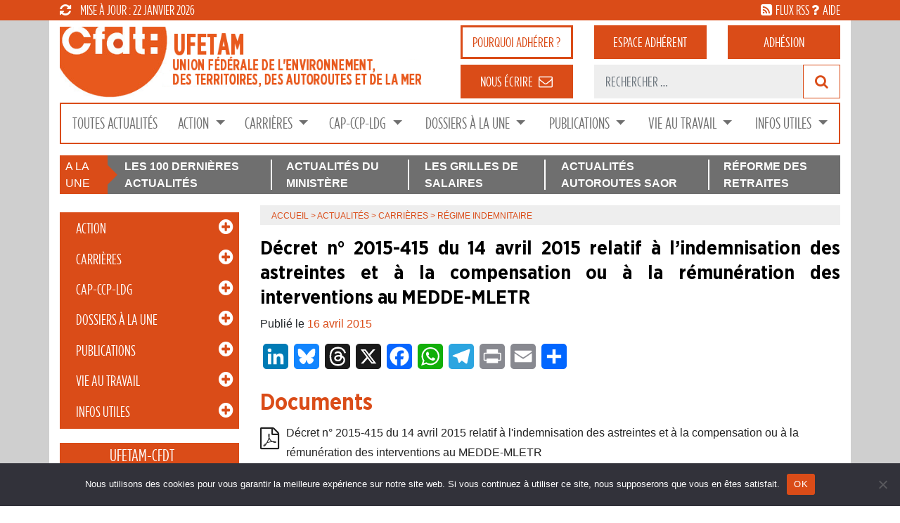

--- FILE ---
content_type: text/html; charset=UTF-8
request_url: https://www.cfdt-ufetam.org/decret-n-2015-415-du-14-avril-2015-relatif-a-lindemnisation-des-astreintes-et-a-la-compensation-ou-a-la-remuneration-des-interventions-au-medde-mletr/
body_size: 22128
content:
<!DOCTYPE html>
<html lang="fr-FR" xmlns:fb="https://www.facebook.com/2008/fbml" xmlns:addthis="https://www.addthis.com/help/api-spec" >
<head>
	<meta charset="UTF-8">
	<meta http-equiv="X-UA-Compatible" content="IE=edge">
	<meta name="viewport" content="width=device-width, initial-scale=1">
	<meta name="mobile-web-app-capable" content="yes">
	<meta name="apple-mobile-web-app-capable" content="yes">
	<meta name="apple-mobile-web-app-title" content="CFDT UFETAM - CFDT &#8211; Union Fédérale de l&#039;Environnement des Territoires">
	<link rel="profile" href="http://gmpg.org/xfn/11">
	<link rel="pingback" href="https://www.cfdt-ufetam.org/xmlrpc.php">
	<meta name='robots' content='index, follow, max-image-preview:large, max-snippet:-1, max-video-preview:-1' />
	<style>img:is([sizes="auto" i], [sizes^="auto," i]) { contain-intrinsic-size: 3000px 1500px }</style>
	
	<!-- This site is optimized with the Yoast SEO plugin v26.8 - https://yoast.com/product/yoast-seo-wordpress/ -->
	<title>Décret n° 2015-415 du 14 avril 2015 relatif à l&#039;indemnisation des astreintes et à la compensation ou à la rémunération des interventions au MEDDE-MLETR - CFDT UFETAM</title>
	<link rel="canonical" href="https://www.cfdt-ufetam.org/decret-n-2015-415-du-14-avril-2015-relatif-a-lindemnisation-des-astreintes-et-a-la-compensation-ou-a-la-remuneration-des-interventions-au-medde-mletr/" />
	<meta property="og:locale" content="fr_FR" />
	<meta property="og:type" content="article" />
	<meta property="og:title" content="Décret n° 2015-415 du 14 avril 2015 relatif à l&#039;indemnisation des astreintes et à la compensation ou à la rémunération des interventions au MEDDE-MLETR - CFDT UFETAM" />
	<meta property="og:url" content="https://www.cfdt-ufetam.org/decret-n-2015-415-du-14-avril-2015-relatif-a-lindemnisation-des-astreintes-et-a-la-compensation-ou-a-la-remuneration-des-interventions-au-medde-mletr/" />
	<meta property="og:site_name" content="CFDT UFETAM" />
	<meta property="article:published_time" content="2015-04-15T22:00:00+00:00" />
	<meta name="author" content="Jean-André CAMEL" />
	<meta name="twitter:card" content="summary_large_image" />
	<meta name="twitter:label1" content="Écrit par" />
	<meta name="twitter:data1" content="Jean-André CAMEL" />
	<script type="application/ld+json" class="yoast-schema-graph">{"@context":"https://schema.org","@graph":[{"@type":"Article","@id":"https://www.cfdt-ufetam.org/decret-n-2015-415-du-14-avril-2015-relatif-a-lindemnisation-des-astreintes-et-a-la-compensation-ou-a-la-remuneration-des-interventions-au-medde-mletr/#article","isPartOf":{"@id":"https://www.cfdt-ufetam.org/decret-n-2015-415-du-14-avril-2015-relatif-a-lindemnisation-des-astreintes-et-a-la-compensation-ou-a-la-remuneration-des-interventions-au-medde-mletr/"},"author":{"name":"Jean-André CAMEL","@id":"https://www.cfdt-ufetam.org/#/schema/person/8c1d2fe89fbe4bf957185b7223f0a6c0"},"headline":"Décret n° 2015-415 du 14 avril 2015 relatif à l&rsquo;indemnisation des astreintes et à la compensation ou à la rémunération des interventions au MEDDE-MLETR","datePublished":"2015-04-15T22:00:00+00:00","mainEntityOfPage":{"@id":"https://www.cfdt-ufetam.org/decret-n-2015-415-du-14-avril-2015-relatif-a-lindemnisation-des-astreintes-et-a-la-compensation-ou-a-la-remuneration-des-interventions-au-medde-mletr/"},"wordCount":23,"publisher":{"@id":"https://www.cfdt-ufetam.org/#organization"},"articleSection":["Régime indemnitaire"],"inLanguage":"fr-FR"},{"@type":"WebPage","@id":"https://www.cfdt-ufetam.org/decret-n-2015-415-du-14-avril-2015-relatif-a-lindemnisation-des-astreintes-et-a-la-compensation-ou-a-la-remuneration-des-interventions-au-medde-mletr/","url":"https://www.cfdt-ufetam.org/decret-n-2015-415-du-14-avril-2015-relatif-a-lindemnisation-des-astreintes-et-a-la-compensation-ou-a-la-remuneration-des-interventions-au-medde-mletr/","name":"Décret n° 2015-415 du 14 avril 2015 relatif à l'indemnisation des astreintes et à la compensation ou à la rémunération des interventions au MEDDE-MLETR - CFDT UFETAM","isPartOf":{"@id":"https://www.cfdt-ufetam.org/#website"},"datePublished":"2015-04-15T22:00:00+00:00","breadcrumb":{"@id":"https://www.cfdt-ufetam.org/decret-n-2015-415-du-14-avril-2015-relatif-a-lindemnisation-des-astreintes-et-a-la-compensation-ou-a-la-remuneration-des-interventions-au-medde-mletr/#breadcrumb"},"inLanguage":"fr-FR","potentialAction":[{"@type":"ReadAction","target":["https://www.cfdt-ufetam.org/decret-n-2015-415-du-14-avril-2015-relatif-a-lindemnisation-des-astreintes-et-a-la-compensation-ou-a-la-remuneration-des-interventions-au-medde-mletr/"]}]},{"@type":"BreadcrumbList","@id":"https://www.cfdt-ufetam.org/decret-n-2015-415-du-14-avril-2015-relatif-a-lindemnisation-des-astreintes-et-a-la-compensation-ou-a-la-remuneration-des-interventions-au-medde-mletr/#breadcrumb","itemListElement":[{"@type":"ListItem","position":1,"name":"Accueil","item":"https://www.cfdt-ufetam.org/"},{"@type":"ListItem","position":2,"name":"Actualités","item":"https://www.cfdt-ufetam.org/actualites/"},{"@type":"ListItem","position":3,"name":"Carrières","item":"https://www.cfdt-ufetam.org/categorie/carrieres/"},{"@type":"ListItem","position":4,"name":"Régime indemnitaire"}]},{"@type":"WebSite","@id":"https://www.cfdt-ufetam.org/#website","url":"https://www.cfdt-ufetam.org/","name":"CFDT UFETAM","description":"CFDT - Union Fédérale de l&#039;Environnement des Territoires","publisher":{"@id":"https://www.cfdt-ufetam.org/#organization"},"potentialAction":[{"@type":"SearchAction","target":{"@type":"EntryPoint","urlTemplate":"https://www.cfdt-ufetam.org/?s={search_term_string}"},"query-input":{"@type":"PropertyValueSpecification","valueRequired":true,"valueName":"search_term_string"}}],"inLanguage":"fr-FR"},{"@type":"Organization","@id":"https://www.cfdt-ufetam.org/#organization","name":"CFDT UFETAM","url":"https://www.cfdt-ufetam.org/","logo":{"@type":"ImageObject","inLanguage":"fr-FR","@id":"https://www.cfdt-ufetam.org/#/schema/logo/image/","url":"https://www.cfdt-ufetam.org/wp-content/uploads/2018/04/cfdt-ufetam-logo.png","contentUrl":"https://www.cfdt-ufetam.org/wp-content/uploads/2018/04/cfdt-ufetam-logo.png","width":482,"height":149,"caption":"CFDT UFETAM"},"image":{"@id":"https://www.cfdt-ufetam.org/#/schema/logo/image/"}},{"@type":"Person","@id":"https://www.cfdt-ufetam.org/#/schema/person/8c1d2fe89fbe4bf957185b7223f0a6c0","name":"Jean-André CAMEL","image":{"@type":"ImageObject","inLanguage":"fr-FR","@id":"https://www.cfdt-ufetam.org/#/schema/person/image/","url":"https://www.cfdt-ufetam.org/wp-content/uploads/avatars/6/5ace7ca55846a-bpfull.jpg","contentUrl":"https://www.cfdt-ufetam.org/wp-content/uploads/avatars/6/5ace7ca55846a-bpfull.jpg","caption":"Jean-André CAMEL"}}]}</script>
	<!-- / Yoast SEO plugin. -->


<link rel='dns-prefetch' href='//static.addtoany.com' />
<link rel='dns-prefetch' href='//s7.addthis.com' />
<link rel='dns-prefetch' href='//www.googletagmanager.com' />
<link rel='dns-prefetch' href='//stats.wp.com' />
<link rel='dns-prefetch' href='//v0.wordpress.com' />
<link rel="alternate" type="application/rss+xml" title="CFDT UFETAM &raquo; Flux" href="https://www.cfdt-ufetam.org/feed/" />
<link rel="alternate" type="application/rss+xml" title="CFDT UFETAM &raquo; Flux des commentaires" href="https://www.cfdt-ufetam.org/comments/feed/" />
<script>
window._wpemojiSettings = {"baseUrl":"https:\/\/s.w.org\/images\/core\/emoji\/16.0.1\/72x72\/","ext":".png","svgUrl":"https:\/\/s.w.org\/images\/core\/emoji\/16.0.1\/svg\/","svgExt":".svg","source":{"concatemoji":"https:\/\/www.cfdt-ufetam.org\/wp-includes\/js\/wp-emoji-release.min.js?ver=6.8.3"}};
/*! This file is auto-generated */
!function(s,n){var o,i,e;function c(e){try{var t={supportTests:e,timestamp:(new Date).valueOf()};sessionStorage.setItem(o,JSON.stringify(t))}catch(e){}}function p(e,t,n){e.clearRect(0,0,e.canvas.width,e.canvas.height),e.fillText(t,0,0);var t=new Uint32Array(e.getImageData(0,0,e.canvas.width,e.canvas.height).data),a=(e.clearRect(0,0,e.canvas.width,e.canvas.height),e.fillText(n,0,0),new Uint32Array(e.getImageData(0,0,e.canvas.width,e.canvas.height).data));return t.every(function(e,t){return e===a[t]})}function u(e,t){e.clearRect(0,0,e.canvas.width,e.canvas.height),e.fillText(t,0,0);for(var n=e.getImageData(16,16,1,1),a=0;a<n.data.length;a++)if(0!==n.data[a])return!1;return!0}function f(e,t,n,a){switch(t){case"flag":return n(e,"\ud83c\udff3\ufe0f\u200d\u26a7\ufe0f","\ud83c\udff3\ufe0f\u200b\u26a7\ufe0f")?!1:!n(e,"\ud83c\udde8\ud83c\uddf6","\ud83c\udde8\u200b\ud83c\uddf6")&&!n(e,"\ud83c\udff4\udb40\udc67\udb40\udc62\udb40\udc65\udb40\udc6e\udb40\udc67\udb40\udc7f","\ud83c\udff4\u200b\udb40\udc67\u200b\udb40\udc62\u200b\udb40\udc65\u200b\udb40\udc6e\u200b\udb40\udc67\u200b\udb40\udc7f");case"emoji":return!a(e,"\ud83e\udedf")}return!1}function g(e,t,n,a){var r="undefined"!=typeof WorkerGlobalScope&&self instanceof WorkerGlobalScope?new OffscreenCanvas(300,150):s.createElement("canvas"),o=r.getContext("2d",{willReadFrequently:!0}),i=(o.textBaseline="top",o.font="600 32px Arial",{});return e.forEach(function(e){i[e]=t(o,e,n,a)}),i}function t(e){var t=s.createElement("script");t.src=e,t.defer=!0,s.head.appendChild(t)}"undefined"!=typeof Promise&&(o="wpEmojiSettingsSupports",i=["flag","emoji"],n.supports={everything:!0,everythingExceptFlag:!0},e=new Promise(function(e){s.addEventListener("DOMContentLoaded",e,{once:!0})}),new Promise(function(t){var n=function(){try{var e=JSON.parse(sessionStorage.getItem(o));if("object"==typeof e&&"number"==typeof e.timestamp&&(new Date).valueOf()<e.timestamp+604800&&"object"==typeof e.supportTests)return e.supportTests}catch(e){}return null}();if(!n){if("undefined"!=typeof Worker&&"undefined"!=typeof OffscreenCanvas&&"undefined"!=typeof URL&&URL.createObjectURL&&"undefined"!=typeof Blob)try{var e="postMessage("+g.toString()+"("+[JSON.stringify(i),f.toString(),p.toString(),u.toString()].join(",")+"));",a=new Blob([e],{type:"text/javascript"}),r=new Worker(URL.createObjectURL(a),{name:"wpTestEmojiSupports"});return void(r.onmessage=function(e){c(n=e.data),r.terminate(),t(n)})}catch(e){}c(n=g(i,f,p,u))}t(n)}).then(function(e){for(var t in e)n.supports[t]=e[t],n.supports.everything=n.supports.everything&&n.supports[t],"flag"!==t&&(n.supports.everythingExceptFlag=n.supports.everythingExceptFlag&&n.supports[t]);n.supports.everythingExceptFlag=n.supports.everythingExceptFlag&&!n.supports.flag,n.DOMReady=!1,n.readyCallback=function(){n.DOMReady=!0}}).then(function(){return e}).then(function(){var e;n.supports.everything||(n.readyCallback(),(e=n.source||{}).concatemoji?t(e.concatemoji):e.wpemoji&&e.twemoji&&(t(e.twemoji),t(e.wpemoji)))}))}((window,document),window._wpemojiSettings);
</script>
<link rel='stylesheet' id='fpw_styles_css-css' href='https://www.cfdt-ufetam.org/wp-content/plugins/feature-a-page-widget/css/fpw_styles.css?ver=2.1.0' media='all' />
<style id='wp-emoji-styles-inline-css'>

	img.wp-smiley, img.emoji {
		display: inline !important;
		border: none !important;
		box-shadow: none !important;
		height: 1em !important;
		width: 1em !important;
		margin: 0 0.07em !important;
		vertical-align: -0.1em !important;
		background: none !important;
		padding: 0 !important;
	}
</style>
<link rel='stylesheet' id='wp-block-library-css' href='https://www.cfdt-ufetam.org/wp-includes/css/dist/block-library/style.min.css?ver=6.8.3' media='all' />
<style id='classic-theme-styles-inline-css'>
/*! This file is auto-generated */
.wp-block-button__link{color:#fff;background-color:#32373c;border-radius:9999px;box-shadow:none;text-decoration:none;padding:calc(.667em + 2px) calc(1.333em + 2px);font-size:1.125em}.wp-block-file__button{background:#32373c;color:#fff;text-decoration:none}
</style>
<style id='bp-login-form-style-inline-css'>
.widget_bp_core_login_widget .bp-login-widget-user-avatar{float:left}.widget_bp_core_login_widget .bp-login-widget-user-links{margin-left:70px}#bp-login-widget-form label{display:block;font-weight:600;margin:15px 0 5px;width:auto}#bp-login-widget-form input[type=password],#bp-login-widget-form input[type=text]{background-color:#fafafa;border:1px solid #d6d6d6;border-radius:0;font:inherit;font-size:100%;padding:.5em;width:100%}#bp-login-widget-form .bp-login-widget-register-link,#bp-login-widget-form .login-submit{display:inline;width:-moz-fit-content;width:fit-content}#bp-login-widget-form .bp-login-widget-register-link{margin-left:1em}#bp-login-widget-form .bp-login-widget-register-link a{filter:invert(1)}#bp-login-widget-form .bp-login-widget-pwd-link{font-size:80%}

</style>
<style id='bp-member-style-inline-css'>
[data-type="bp/member"] input.components-placeholder__input{border:1px solid #757575;border-radius:2px;flex:1 1 auto;padding:6px 8px}.bp-block-member{position:relative}.bp-block-member .member-content{display:flex}.bp-block-member .user-nicename{display:block}.bp-block-member .user-nicename a{border:none;color:currentColor;text-decoration:none}.bp-block-member .bp-profile-button{width:100%}.bp-block-member .bp-profile-button a.button{bottom:10px;display:inline-block;margin:18px 0 0;position:absolute;right:0}.bp-block-member.has-cover .item-header-avatar,.bp-block-member.has-cover .member-content,.bp-block-member.has-cover .member-description{z-index:2}.bp-block-member.has-cover .member-content,.bp-block-member.has-cover .member-description{padding-top:75px}.bp-block-member.has-cover .bp-member-cover-image{background-color:#c5c5c5;background-position:top;background-repeat:no-repeat;background-size:cover;border:0;display:block;height:150px;left:0;margin:0;padding:0;position:absolute;top:0;width:100%;z-index:1}.bp-block-member img.avatar{height:auto;width:auto}.bp-block-member.avatar-none .item-header-avatar{display:none}.bp-block-member.avatar-none.has-cover{min-height:200px}.bp-block-member.avatar-full{min-height:150px}.bp-block-member.avatar-full .item-header-avatar{width:180px}.bp-block-member.avatar-thumb .member-content{align-items:center;min-height:50px}.bp-block-member.avatar-thumb .item-header-avatar{width:70px}.bp-block-member.avatar-full.has-cover{min-height:300px}.bp-block-member.avatar-full.has-cover .item-header-avatar{width:200px}.bp-block-member.avatar-full.has-cover img.avatar{background:#fffc;border:2px solid #fff;margin-left:20px}.bp-block-member.avatar-thumb.has-cover .item-header-avatar{padding-top:75px}.entry .entry-content .bp-block-member .user-nicename a{border:none;color:currentColor;text-decoration:none}

</style>
<style id='bp-members-style-inline-css'>
[data-type="bp/members"] .components-placeholder.is-appender{min-height:0}[data-type="bp/members"] .components-placeholder.is-appender .components-placeholder__label:empty{display:none}[data-type="bp/members"] .components-placeholder input.components-placeholder__input{border:1px solid #757575;border-radius:2px;flex:1 1 auto;padding:6px 8px}[data-type="bp/members"].avatar-none .member-description{width:calc(100% - 44px)}[data-type="bp/members"].avatar-full .member-description{width:calc(100% - 224px)}[data-type="bp/members"].avatar-thumb .member-description{width:calc(100% - 114px)}[data-type="bp/members"] .member-content{position:relative}[data-type="bp/members"] .member-content .is-right{position:absolute;right:2px;top:2px}[data-type="bp/members"] .columns-2 .member-content .member-description,[data-type="bp/members"] .columns-3 .member-content .member-description,[data-type="bp/members"] .columns-4 .member-content .member-description{padding-left:44px;width:calc(100% - 44px)}[data-type="bp/members"] .columns-3 .is-right{right:-10px}[data-type="bp/members"] .columns-4 .is-right{right:-50px}.bp-block-members.is-grid{display:flex;flex-wrap:wrap;padding:0}.bp-block-members.is-grid .member-content{margin:0 1.25em 1.25em 0;width:100%}@media(min-width:600px){.bp-block-members.columns-2 .member-content{width:calc(50% - .625em)}.bp-block-members.columns-2 .member-content:nth-child(2n){margin-right:0}.bp-block-members.columns-3 .member-content{width:calc(33.33333% - .83333em)}.bp-block-members.columns-3 .member-content:nth-child(3n){margin-right:0}.bp-block-members.columns-4 .member-content{width:calc(25% - .9375em)}.bp-block-members.columns-4 .member-content:nth-child(4n){margin-right:0}}.bp-block-members .member-content{display:flex;flex-direction:column;padding-bottom:1em;text-align:center}.bp-block-members .member-content .item-header-avatar,.bp-block-members .member-content .member-description{width:100%}.bp-block-members .member-content .item-header-avatar{margin:0 auto}.bp-block-members .member-content .item-header-avatar img.avatar{display:inline-block}@media(min-width:600px){.bp-block-members .member-content{flex-direction:row;text-align:left}.bp-block-members .member-content .item-header-avatar,.bp-block-members .member-content .member-description{width:auto}.bp-block-members .member-content .item-header-avatar{margin:0}}.bp-block-members .member-content .user-nicename{display:block}.bp-block-members .member-content .user-nicename a{border:none;color:currentColor;text-decoration:none}.bp-block-members .member-content time{color:#767676;display:block;font-size:80%}.bp-block-members.avatar-none .item-header-avatar{display:none}.bp-block-members.avatar-full{min-height:190px}.bp-block-members.avatar-full .item-header-avatar{width:180px}.bp-block-members.avatar-thumb .member-content{min-height:80px}.bp-block-members.avatar-thumb .item-header-avatar{width:70px}.bp-block-members.columns-2 .member-content,.bp-block-members.columns-3 .member-content,.bp-block-members.columns-4 .member-content{display:block;text-align:center}.bp-block-members.columns-2 .member-content .item-header-avatar,.bp-block-members.columns-3 .member-content .item-header-avatar,.bp-block-members.columns-4 .member-content .item-header-avatar{margin:0 auto}.bp-block-members img.avatar{height:auto;max-width:-moz-fit-content;max-width:fit-content;width:auto}.bp-block-members .member-content.has-activity{align-items:center}.bp-block-members .member-content.has-activity .item-header-avatar{padding-right:1em}.bp-block-members .member-content.has-activity .wp-block-quote{margin-bottom:0;text-align:left}.bp-block-members .member-content.has-activity .wp-block-quote cite a,.entry .entry-content .bp-block-members .user-nicename a{border:none;color:currentColor;text-decoration:none}

</style>
<style id='bp-dynamic-members-style-inline-css'>
.bp-dynamic-block-container .item-options{font-size:.5em;margin:0 0 1em;padding:1em 0}.bp-dynamic-block-container .item-options a.selected{font-weight:600}.bp-dynamic-block-container ul.item-list{list-style:none;margin:1em 0;padding-left:0}.bp-dynamic-block-container ul.item-list li{margin-bottom:1em}.bp-dynamic-block-container ul.item-list li:after,.bp-dynamic-block-container ul.item-list li:before{content:" ";display:table}.bp-dynamic-block-container ul.item-list li:after{clear:both}.bp-dynamic-block-container ul.item-list li .item-avatar{float:left;width:60px}.bp-dynamic-block-container ul.item-list li .item{margin-left:70px}

</style>
<style id='bp-online-members-style-inline-css'>
.widget_bp_core_whos_online_widget .avatar-block,[data-type="bp/online-members"] .avatar-block{display:flex;flex-flow:row wrap}.widget_bp_core_whos_online_widget .avatar-block img,[data-type="bp/online-members"] .avatar-block img{margin:.5em}

</style>
<style id='bp-active-members-style-inline-css'>
.widget_bp_core_recently_active_widget .avatar-block,[data-type="bp/active-members"] .avatar-block{display:flex;flex-flow:row wrap}.widget_bp_core_recently_active_widget .avatar-block img,[data-type="bp/active-members"] .avatar-block img{margin:.5em}

</style>
<style id='bp-group-style-inline-css'>
[data-type="bp/group"] input.components-placeholder__input{border:1px solid #757575;border-radius:2px;flex:1 1 auto;padding:6px 8px}.bp-block-group{position:relative}.bp-block-group .group-content{display:flex}.bp-block-group .group-description{width:100%}.bp-block-group .group-description-content{margin-bottom:18px;width:100%}.bp-block-group .bp-profile-button{overflow:hidden;width:100%}.bp-block-group .bp-profile-button a.button{margin:18px 0 0}.bp-block-group.has-cover .group-content,.bp-block-group.has-cover .group-description,.bp-block-group.has-cover .item-header-avatar{z-index:2}.bp-block-group.has-cover .group-content,.bp-block-group.has-cover .group-description{padding-top:75px}.bp-block-group.has-cover .bp-group-cover-image{background-color:#c5c5c5;background-position:top;background-repeat:no-repeat;background-size:cover;border:0;display:block;height:150px;left:0;margin:0;padding:0;position:absolute;top:0;width:100%;z-index:1}.bp-block-group img.avatar{height:auto;width:auto}.bp-block-group.avatar-none .item-header-avatar{display:none}.bp-block-group.avatar-full{min-height:150px}.bp-block-group.avatar-full .item-header-avatar{width:180px}.bp-block-group.avatar-full .group-description{padding-left:35px}.bp-block-group.avatar-thumb .item-header-avatar{width:70px}.bp-block-group.avatar-thumb .item-header-avatar img.avatar{margin-top:15px}.bp-block-group.avatar-none.has-cover{min-height:200px}.bp-block-group.avatar-none.has-cover .item-header-avatar{padding-top:75px}.bp-block-group.avatar-full.has-cover{min-height:300px}.bp-block-group.avatar-full.has-cover .item-header-avatar{width:200px}.bp-block-group.avatar-full.has-cover img.avatar{background:#fffc;border:2px solid #fff;margin-left:20px}.bp-block-group.avatar-thumb:not(.has-description) .group-content{align-items:center;min-height:50px}.bp-block-group.avatar-thumb.has-cover .item-header-avatar{padding-top:75px}.bp-block-group.has-description .bp-profile-button a.button{display:block;float:right}

</style>
<style id='bp-groups-style-inline-css'>
[data-type="bp/groups"] .components-placeholder.is-appender{min-height:0}[data-type="bp/groups"] .components-placeholder.is-appender .components-placeholder__label:empty{display:none}[data-type="bp/groups"] .components-placeholder input.components-placeholder__input{border:1px solid #757575;border-radius:2px;flex:1 1 auto;padding:6px 8px}[data-type="bp/groups"].avatar-none .group-description{width:calc(100% - 44px)}[data-type="bp/groups"].avatar-full .group-description{width:calc(100% - 224px)}[data-type="bp/groups"].avatar-thumb .group-description{width:calc(100% - 114px)}[data-type="bp/groups"] .group-content{position:relative}[data-type="bp/groups"] .group-content .is-right{position:absolute;right:2px;top:2px}[data-type="bp/groups"] .columns-2 .group-content .group-description,[data-type="bp/groups"] .columns-3 .group-content .group-description,[data-type="bp/groups"] .columns-4 .group-content .group-description{padding-left:44px;width:calc(100% - 44px)}[data-type="bp/groups"] .columns-3 .is-right{right:-10px}[data-type="bp/groups"] .columns-4 .is-right{right:-50px}.bp-block-groups.is-grid{display:flex;flex-wrap:wrap;padding:0}.bp-block-groups.is-grid .group-content{margin:0 1.25em 1.25em 0;width:100%}@media(min-width:600px){.bp-block-groups.columns-2 .group-content{width:calc(50% - .625em)}.bp-block-groups.columns-2 .group-content:nth-child(2n){margin-right:0}.bp-block-groups.columns-3 .group-content{width:calc(33.33333% - .83333em)}.bp-block-groups.columns-3 .group-content:nth-child(3n){margin-right:0}.bp-block-groups.columns-4 .group-content{width:calc(25% - .9375em)}.bp-block-groups.columns-4 .group-content:nth-child(4n){margin-right:0}}.bp-block-groups .group-content{display:flex;flex-direction:column;padding-bottom:1em;text-align:center}.bp-block-groups .group-content .group-description,.bp-block-groups .group-content .item-header-avatar{width:100%}.bp-block-groups .group-content .item-header-avatar{margin:0 auto}.bp-block-groups .group-content .item-header-avatar img.avatar{display:inline-block}@media(min-width:600px){.bp-block-groups .group-content{flex-direction:row;text-align:left}.bp-block-groups .group-content .group-description,.bp-block-groups .group-content .item-header-avatar{width:auto}.bp-block-groups .group-content .item-header-avatar{margin:0}}.bp-block-groups .group-content time{color:#767676;display:block;font-size:80%}.bp-block-groups.avatar-none .item-header-avatar{display:none}.bp-block-groups.avatar-full{min-height:190px}.bp-block-groups.avatar-full .item-header-avatar{width:180px}.bp-block-groups.avatar-thumb .group-content{min-height:80px}.bp-block-groups.avatar-thumb .item-header-avatar{width:70px}.bp-block-groups.columns-2 .group-content,.bp-block-groups.columns-3 .group-content,.bp-block-groups.columns-4 .group-content{display:block;text-align:center}.bp-block-groups.columns-2 .group-content .item-header-avatar,.bp-block-groups.columns-3 .group-content .item-header-avatar,.bp-block-groups.columns-4 .group-content .item-header-avatar{margin:0 auto}.bp-block-groups img.avatar{height:auto;max-width:-moz-fit-content;max-width:fit-content;width:auto}.bp-block-groups .member-content.has-description{align-items:center}.bp-block-groups .member-content.has-description .item-header-avatar{padding-right:1em}.bp-block-groups .member-content.has-description .group-description-content{margin-bottom:0;text-align:left}

</style>
<style id='bp-dynamic-groups-style-inline-css'>
.bp-dynamic-block-container .item-options{font-size:.5em;margin:0 0 1em;padding:1em 0}.bp-dynamic-block-container .item-options a.selected{font-weight:600}.bp-dynamic-block-container ul.item-list{list-style:none;margin:1em 0;padding-left:0}.bp-dynamic-block-container ul.item-list li{margin-bottom:1em}.bp-dynamic-block-container ul.item-list li:after,.bp-dynamic-block-container ul.item-list li:before{content:" ";display:table}.bp-dynamic-block-container ul.item-list li:after{clear:both}.bp-dynamic-block-container ul.item-list li .item-avatar{float:left;width:60px}.bp-dynamic-block-container ul.item-list li .item{margin-left:70px}

</style>
<link rel='stylesheet' id='wpmf-gallery-popup-style-css' href='https://www.cfdt-ufetam.org/wp-content/plugins/wp-media-folder/assets/css/display-gallery/magnific-popup.css?ver=0.9.9' media='all' />
<link rel='stylesheet' id='wpmf-gallery-style-css' href='https://www.cfdt-ufetam.org/wp-content/plugins/wp-media-folder/assets/css/display-gallery/style-display-gallery.css?ver=6.1.9' media='all' />
<link rel='stylesheet' id='wpmf-slick-style-css' href='https://www.cfdt-ufetam.org/wp-content/plugins/wp-media-folder/assets/js/slick/slick.css?ver=6.1.9' media='all' />
<link rel='stylesheet' id='wpmf-slick-theme-style-css' href='https://www.cfdt-ufetam.org/wp-content/plugins/wp-media-folder/assets/js/slick/slick-theme.css?ver=6.1.9' media='all' />
<link rel='stylesheet' id='mediaelement-css' href='https://www.cfdt-ufetam.org/wp-includes/js/mediaelement/mediaelementplayer-legacy.min.css?ver=4.2.17' media='all' />
<link rel='stylesheet' id='wp-mediaelement-css' href='https://www.cfdt-ufetam.org/wp-includes/js/mediaelement/wp-mediaelement.min.css?ver=6.8.3' media='all' />
<style id='jetpack-sharing-buttons-style-inline-css'>
.jetpack-sharing-buttons__services-list{display:flex;flex-direction:row;flex-wrap:wrap;gap:0;list-style-type:none;margin:5px;padding:0}.jetpack-sharing-buttons__services-list.has-small-icon-size{font-size:12px}.jetpack-sharing-buttons__services-list.has-normal-icon-size{font-size:16px}.jetpack-sharing-buttons__services-list.has-large-icon-size{font-size:24px}.jetpack-sharing-buttons__services-list.has-huge-icon-size{font-size:36px}@media print{.jetpack-sharing-buttons__services-list{display:none!important}}.editor-styles-wrapper .wp-block-jetpack-sharing-buttons{gap:0;padding-inline-start:0}ul.jetpack-sharing-buttons__services-list.has-background{padding:1.25em 2.375em}
</style>
<link rel='stylesheet' id='awsm-ead-public-css' href='https://www.cfdt-ufetam.org/wp-content/plugins/embed-any-document/css/embed-public.min.css?ver=2.7.12' media='all' />
<style id='global-styles-inline-css'>
:root{--wp--preset--aspect-ratio--square: 1;--wp--preset--aspect-ratio--4-3: 4/3;--wp--preset--aspect-ratio--3-4: 3/4;--wp--preset--aspect-ratio--3-2: 3/2;--wp--preset--aspect-ratio--2-3: 2/3;--wp--preset--aspect-ratio--16-9: 16/9;--wp--preset--aspect-ratio--9-16: 9/16;--wp--preset--color--black: #000000;--wp--preset--color--cyan-bluish-gray: #abb8c3;--wp--preset--color--white: #fff;--wp--preset--color--pale-pink: #f78da7;--wp--preset--color--vivid-red: #cf2e2e;--wp--preset--color--luminous-vivid-orange: #ff6900;--wp--preset--color--luminous-vivid-amber: #fcb900;--wp--preset--color--light-green-cyan: #7bdcb5;--wp--preset--color--vivid-green-cyan: #00d084;--wp--preset--color--pale-cyan-blue: #8ed1fc;--wp--preset--color--vivid-cyan-blue: #0693e3;--wp--preset--color--vivid-purple: #9b51e0;--wp--preset--color--blue: #007bff;--wp--preset--color--indigo: #6610f2;--wp--preset--color--purple: #5533ff;--wp--preset--color--pink: #e83e8c;--wp--preset--color--red: #dc3545;--wp--preset--color--orange: #fd7e14;--wp--preset--color--yellow: #ffc107;--wp--preset--color--green: #28a745;--wp--preset--color--teal: #20c997;--wp--preset--color--cyan: #17a2b8;--wp--preset--color--gray: #6c757d;--wp--preset--color--gray-dark: #343a40;--wp--preset--gradient--vivid-cyan-blue-to-vivid-purple: linear-gradient(135deg,rgba(6,147,227,1) 0%,rgb(155,81,224) 100%);--wp--preset--gradient--light-green-cyan-to-vivid-green-cyan: linear-gradient(135deg,rgb(122,220,180) 0%,rgb(0,208,130) 100%);--wp--preset--gradient--luminous-vivid-amber-to-luminous-vivid-orange: linear-gradient(135deg,rgba(252,185,0,1) 0%,rgba(255,105,0,1) 100%);--wp--preset--gradient--luminous-vivid-orange-to-vivid-red: linear-gradient(135deg,rgba(255,105,0,1) 0%,rgb(207,46,46) 100%);--wp--preset--gradient--very-light-gray-to-cyan-bluish-gray: linear-gradient(135deg,rgb(238,238,238) 0%,rgb(169,184,195) 100%);--wp--preset--gradient--cool-to-warm-spectrum: linear-gradient(135deg,rgb(74,234,220) 0%,rgb(151,120,209) 20%,rgb(207,42,186) 40%,rgb(238,44,130) 60%,rgb(251,105,98) 80%,rgb(254,248,76) 100%);--wp--preset--gradient--blush-light-purple: linear-gradient(135deg,rgb(255,206,236) 0%,rgb(152,150,240) 100%);--wp--preset--gradient--blush-bordeaux: linear-gradient(135deg,rgb(254,205,165) 0%,rgb(254,45,45) 50%,rgb(107,0,62) 100%);--wp--preset--gradient--luminous-dusk: linear-gradient(135deg,rgb(255,203,112) 0%,rgb(199,81,192) 50%,rgb(65,88,208) 100%);--wp--preset--gradient--pale-ocean: linear-gradient(135deg,rgb(255,245,203) 0%,rgb(182,227,212) 50%,rgb(51,167,181) 100%);--wp--preset--gradient--electric-grass: linear-gradient(135deg,rgb(202,248,128) 0%,rgb(113,206,126) 100%);--wp--preset--gradient--midnight: linear-gradient(135deg,rgb(2,3,129) 0%,rgb(40,116,252) 100%);--wp--preset--font-size--small: 13px;--wp--preset--font-size--medium: 20px;--wp--preset--font-size--large: 36px;--wp--preset--font-size--x-large: 42px;--wp--preset--spacing--20: 0.44rem;--wp--preset--spacing--30: 0.67rem;--wp--preset--spacing--40: 1rem;--wp--preset--spacing--50: 1.5rem;--wp--preset--spacing--60: 2.25rem;--wp--preset--spacing--70: 3.38rem;--wp--preset--spacing--80: 5.06rem;--wp--preset--shadow--natural: 6px 6px 9px rgba(0, 0, 0, 0.2);--wp--preset--shadow--deep: 12px 12px 50px rgba(0, 0, 0, 0.4);--wp--preset--shadow--sharp: 6px 6px 0px rgba(0, 0, 0, 0.2);--wp--preset--shadow--outlined: 6px 6px 0px -3px rgba(255, 255, 255, 1), 6px 6px rgba(0, 0, 0, 1);--wp--preset--shadow--crisp: 6px 6px 0px rgba(0, 0, 0, 1);}:where(.is-layout-flex){gap: 0.5em;}:where(.is-layout-grid){gap: 0.5em;}body .is-layout-flex{display: flex;}.is-layout-flex{flex-wrap: wrap;align-items: center;}.is-layout-flex > :is(*, div){margin: 0;}body .is-layout-grid{display: grid;}.is-layout-grid > :is(*, div){margin: 0;}:where(.wp-block-columns.is-layout-flex){gap: 2em;}:where(.wp-block-columns.is-layout-grid){gap: 2em;}:where(.wp-block-post-template.is-layout-flex){gap: 1.25em;}:where(.wp-block-post-template.is-layout-grid){gap: 1.25em;}.has-black-color{color: var(--wp--preset--color--black) !important;}.has-cyan-bluish-gray-color{color: var(--wp--preset--color--cyan-bluish-gray) !important;}.has-white-color{color: var(--wp--preset--color--white) !important;}.has-pale-pink-color{color: var(--wp--preset--color--pale-pink) !important;}.has-vivid-red-color{color: var(--wp--preset--color--vivid-red) !important;}.has-luminous-vivid-orange-color{color: var(--wp--preset--color--luminous-vivid-orange) !important;}.has-luminous-vivid-amber-color{color: var(--wp--preset--color--luminous-vivid-amber) !important;}.has-light-green-cyan-color{color: var(--wp--preset--color--light-green-cyan) !important;}.has-vivid-green-cyan-color{color: var(--wp--preset--color--vivid-green-cyan) !important;}.has-pale-cyan-blue-color{color: var(--wp--preset--color--pale-cyan-blue) !important;}.has-vivid-cyan-blue-color{color: var(--wp--preset--color--vivid-cyan-blue) !important;}.has-vivid-purple-color{color: var(--wp--preset--color--vivid-purple) !important;}.has-black-background-color{background-color: var(--wp--preset--color--black) !important;}.has-cyan-bluish-gray-background-color{background-color: var(--wp--preset--color--cyan-bluish-gray) !important;}.has-white-background-color{background-color: var(--wp--preset--color--white) !important;}.has-pale-pink-background-color{background-color: var(--wp--preset--color--pale-pink) !important;}.has-vivid-red-background-color{background-color: var(--wp--preset--color--vivid-red) !important;}.has-luminous-vivid-orange-background-color{background-color: var(--wp--preset--color--luminous-vivid-orange) !important;}.has-luminous-vivid-amber-background-color{background-color: var(--wp--preset--color--luminous-vivid-amber) !important;}.has-light-green-cyan-background-color{background-color: var(--wp--preset--color--light-green-cyan) !important;}.has-vivid-green-cyan-background-color{background-color: var(--wp--preset--color--vivid-green-cyan) !important;}.has-pale-cyan-blue-background-color{background-color: var(--wp--preset--color--pale-cyan-blue) !important;}.has-vivid-cyan-blue-background-color{background-color: var(--wp--preset--color--vivid-cyan-blue) !important;}.has-vivid-purple-background-color{background-color: var(--wp--preset--color--vivid-purple) !important;}.has-black-border-color{border-color: var(--wp--preset--color--black) !important;}.has-cyan-bluish-gray-border-color{border-color: var(--wp--preset--color--cyan-bluish-gray) !important;}.has-white-border-color{border-color: var(--wp--preset--color--white) !important;}.has-pale-pink-border-color{border-color: var(--wp--preset--color--pale-pink) !important;}.has-vivid-red-border-color{border-color: var(--wp--preset--color--vivid-red) !important;}.has-luminous-vivid-orange-border-color{border-color: var(--wp--preset--color--luminous-vivid-orange) !important;}.has-luminous-vivid-amber-border-color{border-color: var(--wp--preset--color--luminous-vivid-amber) !important;}.has-light-green-cyan-border-color{border-color: var(--wp--preset--color--light-green-cyan) !important;}.has-vivid-green-cyan-border-color{border-color: var(--wp--preset--color--vivid-green-cyan) !important;}.has-pale-cyan-blue-border-color{border-color: var(--wp--preset--color--pale-cyan-blue) !important;}.has-vivid-cyan-blue-border-color{border-color: var(--wp--preset--color--vivid-cyan-blue) !important;}.has-vivid-purple-border-color{border-color: var(--wp--preset--color--vivid-purple) !important;}.has-vivid-cyan-blue-to-vivid-purple-gradient-background{background: var(--wp--preset--gradient--vivid-cyan-blue-to-vivid-purple) !important;}.has-light-green-cyan-to-vivid-green-cyan-gradient-background{background: var(--wp--preset--gradient--light-green-cyan-to-vivid-green-cyan) !important;}.has-luminous-vivid-amber-to-luminous-vivid-orange-gradient-background{background: var(--wp--preset--gradient--luminous-vivid-amber-to-luminous-vivid-orange) !important;}.has-luminous-vivid-orange-to-vivid-red-gradient-background{background: var(--wp--preset--gradient--luminous-vivid-orange-to-vivid-red) !important;}.has-very-light-gray-to-cyan-bluish-gray-gradient-background{background: var(--wp--preset--gradient--very-light-gray-to-cyan-bluish-gray) !important;}.has-cool-to-warm-spectrum-gradient-background{background: var(--wp--preset--gradient--cool-to-warm-spectrum) !important;}.has-blush-light-purple-gradient-background{background: var(--wp--preset--gradient--blush-light-purple) !important;}.has-blush-bordeaux-gradient-background{background: var(--wp--preset--gradient--blush-bordeaux) !important;}.has-luminous-dusk-gradient-background{background: var(--wp--preset--gradient--luminous-dusk) !important;}.has-pale-ocean-gradient-background{background: var(--wp--preset--gradient--pale-ocean) !important;}.has-electric-grass-gradient-background{background: var(--wp--preset--gradient--electric-grass) !important;}.has-midnight-gradient-background{background: var(--wp--preset--gradient--midnight) !important;}.has-small-font-size{font-size: var(--wp--preset--font-size--small) !important;}.has-medium-font-size{font-size: var(--wp--preset--font-size--medium) !important;}.has-large-font-size{font-size: var(--wp--preset--font-size--large) !important;}.has-x-large-font-size{font-size: var(--wp--preset--font-size--x-large) !important;}
:where(.wp-block-post-template.is-layout-flex){gap: 1.25em;}:where(.wp-block-post-template.is-layout-grid){gap: 1.25em;}
:where(.wp-block-columns.is-layout-flex){gap: 2em;}:where(.wp-block-columns.is-layout-grid){gap: 2em;}
:root :where(.wp-block-pullquote){font-size: 1.5em;line-height: 1.6;}
</style>
<link rel='stylesheet' id='bbp-default-css' href='https://www.cfdt-ufetam.org/wp-content/plugins/bbpress/templates/default/css/bbpress.min.css?ver=2.6.14' media='all' />
<link rel='stylesheet' id='cookie-notice-front-css' href='https://www.cfdt-ufetam.org/wp-content/plugins/cookie-notice/css/front.min.css?ver=2.5.11' media='all' />
<link rel='stylesheet' id='responsive-lightbox-swipebox-css' href='https://www.cfdt-ufetam.org/wp-content/plugins/responsive-lightbox/assets/swipebox/swipebox.min.css?ver=1.5.2' media='all' />
<link rel='stylesheet' id='child-understrap-styles-css' href='https://www.cfdt-ufetam.org/wp-content/themes/periwinkle/css/child-theme.min.css?ver=0.4.2' media='all' />
<link rel='stylesheet' id='addthis_all_pages-css' href='https://www.cfdt-ufetam.org/wp-content/plugins/addthis/frontend/build/addthis_wordpress_public.min.css?ver=6.8.3' media='all' />
<link rel='stylesheet' id='addtoany-css' href='https://www.cfdt-ufetam.org/wp-content/plugins/add-to-any/addtoany.min.css?ver=1.16' media='all' />
<script src="https://www.cfdt-ufetam.org/wp-includes/js/jquery/jquery.min.js?ver=3.7.1" id="jquery-core-js"></script>
<script src="https://www.cfdt-ufetam.org/wp-includes/js/jquery/jquery-migrate.min.js?ver=3.4.1" id="jquery-migrate-js"></script>
<script id="addtoany-core-js-before">
window.a2a_config=window.a2a_config||{};a2a_config.callbacks=[];a2a_config.overlays=[];a2a_config.templates={};a2a_localize = {
	Share: "Partager",
	Save: "Enregistrer",
	Subscribe: "S'abonner",
	Email: "E-mail",
	Bookmark: "Marque-page",
	ShowAll: "Montrer tout",
	ShowLess: "Montrer moins",
	FindServices: "Trouver des service(s)",
	FindAnyServiceToAddTo: "Trouver instantan&eacute;ment des services &agrave; ajouter &agrave;",
	PoweredBy: "Propuls&eacute; par",
	ShareViaEmail: "Partager par e-mail",
	SubscribeViaEmail: "S’abonner par e-mail",
	BookmarkInYourBrowser: "Ajouter un signet dans votre navigateur",
	BookmarkInstructions: "Appuyez sur Ctrl+D ou \u2318+D pour mettre cette page en signet",
	AddToYourFavorites: "Ajouter &agrave; vos favoris",
	SendFromWebOrProgram: "Envoyer depuis n’importe quelle adresse e-mail ou logiciel e-mail",
	EmailProgram: "Programme d’e-mail",
	More: "Plus&#8230;",
	ThanksForSharing: "Merci de partager !",
	ThanksForFollowing: "Merci de nous suivre !"
};

a2a_config.callbacks.push({ready:function(){document.querySelectorAll(".a2a_s_undefined").forEach(function(emptyIcon){emptyIcon.parentElement.style.display="none";})}});
</script>
<script defer src="https://static.addtoany.com/menu/page.js" id="addtoany-core-js"></script>
<script defer src="https://www.cfdt-ufetam.org/wp-content/plugins/add-to-any/addtoany.min.js?ver=1.1" id="addtoany-jquery-js"></script>
<script id="cookie-notice-front-js-before">
var cnArgs = {"ajaxUrl":"https:\/\/www.cfdt-ufetam.org\/wp-admin\/admin-ajax.php","nonce":"6c63b2b104","hideEffect":"fade","position":"bottom","onScroll":false,"onScrollOffset":100,"onClick":false,"cookieName":"cookie_notice_accepted","cookieTime":2592000,"cookieTimeRejected":2592000,"globalCookie":false,"redirection":false,"cache":true,"revokeCookies":false,"revokeCookiesOpt":"automatic"};
</script>
<script src="https://www.cfdt-ufetam.org/wp-content/plugins/cookie-notice/js/front.min.js?ver=2.5.11" id="cookie-notice-front-js"></script>
<script src="https://www.cfdt-ufetam.org/wp-content/plugins/responsive-lightbox/assets/dompurify/purify.min.js?ver=3.3.1" id="dompurify-js"></script>
<script id="responsive-lightbox-sanitizer-js-before">
window.RLG = window.RLG || {}; window.RLG.sanitizeAllowedHosts = ["youtube.com","www.youtube.com","youtu.be","vimeo.com","player.vimeo.com"];
</script>
<script src="https://www.cfdt-ufetam.org/wp-content/plugins/responsive-lightbox/js/sanitizer.js?ver=2.6.1" id="responsive-lightbox-sanitizer-js"></script>
<script src="https://www.cfdt-ufetam.org/wp-content/plugins/responsive-lightbox/assets/swipebox/jquery.swipebox.min.js?ver=1.5.2" id="responsive-lightbox-swipebox-js"></script>
<script src="https://www.cfdt-ufetam.org/wp-includes/js/underscore.min.js?ver=1.13.7" id="underscore-js"></script>
<script src="https://www.cfdt-ufetam.org/wp-content/plugins/responsive-lightbox/assets/infinitescroll/infinite-scroll.pkgd.min.js?ver=4.0.1" id="responsive-lightbox-infinite-scroll-js"></script>
<script id="responsive-lightbox-js-before">
var rlArgs = {"script":"swipebox","selector":"lightbox","customEvents":"","activeGalleries":true,"animation":true,"hideCloseButtonOnMobile":false,"removeBarsOnMobile":false,"hideBars":true,"hideBarsDelay":5000,"videoMaxWidth":1080,"useSVG":true,"loopAtEnd":false,"woocommerce_gallery":false,"ajaxurl":"https:\/\/www.cfdt-ufetam.org\/wp-admin\/admin-ajax.php","nonce":"97873110ab","preview":false,"postId":16690,"scriptExtension":false};
</script>
<script src="https://www.cfdt-ufetam.org/wp-content/plugins/responsive-lightbox/js/front.js?ver=2.6.1" id="responsive-lightbox-js"></script>
<script src="https://www.cfdt-ufetam.org/wp-content/themes/understrap/js/popper.min.js?ver=6.8.3" id="popper-scripts-js"></script>

<!-- Extrait de code de la balise Google (gtag.js) ajouté par Site Kit -->
<!-- Extrait Google Analytics ajouté par Site Kit -->
<script src="https://www.googletagmanager.com/gtag/js?id=G-GD9ZYVCWHP" id="google_gtagjs-js" async></script>
<script id="google_gtagjs-js-after">
window.dataLayer = window.dataLayer || [];function gtag(){dataLayer.push(arguments);}
gtag("set","linker",{"domains":["www.cfdt-ufetam.org"]});
gtag("js", new Date());
gtag("set", "developer_id.dZTNiMT", true);
gtag("config", "G-GD9ZYVCWHP", {"googlesitekit_post_date":"20150416"});
</script>
<link rel="https://api.w.org/" href="https://www.cfdt-ufetam.org/wp-json/" /><link rel="alternate" title="JSON" type="application/json" href="https://www.cfdt-ufetam.org/wp-json/wp/v2/posts/16690" /><link rel="EditURI" type="application/rsd+xml" title="RSD" href="https://www.cfdt-ufetam.org/xmlrpc.php?rsd" />
<meta name="generator" content="WordPress 6.8.3" />
<link rel='shortlink' href='https://wp.me/p9NPLy-4lc' />
<link rel="alternate" title="oEmbed (JSON)" type="application/json+oembed" href="https://www.cfdt-ufetam.org/wp-json/oembed/1.0/embed?url=https%3A%2F%2Fwww.cfdt-ufetam.org%2Fdecret-n-2015-415-du-14-avril-2015-relatif-a-lindemnisation-des-astreintes-et-a-la-compensation-ou-a-la-remuneration-des-interventions-au-medde-mletr%2F" />
<link rel="alternate" title="oEmbed (XML)" type="text/xml+oembed" href="https://www.cfdt-ufetam.org/wp-json/oembed/1.0/embed?url=https%3A%2F%2Fwww.cfdt-ufetam.org%2Fdecret-n-2015-415-du-14-avril-2015-relatif-a-lindemnisation-des-astreintes-et-a-la-compensation-ou-a-la-remuneration-des-interventions-au-medde-mletr%2F&#038;format=xml" />

	<script type="text/javascript">var ajaxurl = 'https://www.cfdt-ufetam.org/wp-admin/admin-ajax.php';</script>

<meta name="generator" content="Site Kit by Google 1.170.0" /><script type="text/javascript">
(function(url){
	if(/(?:Chrome\/26\.0\.1410\.63 Safari\/537\.31|WordfenceTestMonBot)/.test(navigator.userAgent)){ return; }
	var addEvent = function(evt, handler) {
		if (window.addEventListener) {
			document.addEventListener(evt, handler, false);
		} else if (window.attachEvent) {
			document.attachEvent('on' + evt, handler);
		}
	};
	var removeEvent = function(evt, handler) {
		if (window.removeEventListener) {
			document.removeEventListener(evt, handler, false);
		} else if (window.detachEvent) {
			document.detachEvent('on' + evt, handler);
		}
	};
	var evts = 'contextmenu dblclick drag dragend dragenter dragleave dragover dragstart drop keydown keypress keyup mousedown mousemove mouseout mouseover mouseup mousewheel scroll'.split(' ');
	var logHuman = function() {
		if (window.wfLogHumanRan) { return; }
		window.wfLogHumanRan = true;
		var wfscr = document.createElement('script');
		wfscr.type = 'text/javascript';
		wfscr.async = true;
		wfscr.src = url + '&r=' + Math.random();
		(document.getElementsByTagName('head')[0]||document.getElementsByTagName('body')[0]).appendChild(wfscr);
		for (var i = 0; i < evts.length; i++) {
			removeEvent(evts[i], logHuman);
		}
	};
	for (var i = 0; i < evts.length; i++) {
		addEvent(evts[i], logHuman);
	}
})('//www.cfdt-ufetam.org/?wordfence_lh=1&hid=2543FE6CCA9574E3B9DCB289BA57C0BC');
</script>	<style>img#wpstats{display:none}</style>
		<meta name="mobile-web-app-capable" content="yes">
<meta name="apple-mobile-web-app-capable" content="yes">
<meta name="apple-mobile-web-app-title" content="CFDT UFETAM - CFDT - Union Fédérale de l&#039;Environnement des Territoires">
<meta name="generator" content="Elementor 3.34.2; features: additional_custom_breakpoints; settings: css_print_method-external, google_font-enabled, font_display-auto">
			<style>
				.e-con.e-parent:nth-of-type(n+4):not(.e-lazyloaded):not(.e-no-lazyload),
				.e-con.e-parent:nth-of-type(n+4):not(.e-lazyloaded):not(.e-no-lazyload) * {
					background-image: none !important;
				}
				@media screen and (max-height: 1024px) {
					.e-con.e-parent:nth-of-type(n+3):not(.e-lazyloaded):not(.e-no-lazyload),
					.e-con.e-parent:nth-of-type(n+3):not(.e-lazyloaded):not(.e-no-lazyload) * {
						background-image: none !important;
					}
				}
				@media screen and (max-height: 640px) {
					.e-con.e-parent:nth-of-type(n+2):not(.e-lazyloaded):not(.e-no-lazyload),
					.e-con.e-parent:nth-of-type(n+2):not(.e-lazyloaded):not(.e-no-lazyload) * {
						background-image: none !important;
					}
				}
			</style>
			<link rel="icon" href="https://www.cfdt-ufetam.org/wp-content/uploads/2017/07/cropped-logo-32x32.png" sizes="32x32" />
<link rel="icon" href="https://www.cfdt-ufetam.org/wp-content/uploads/2017/07/cropped-logo-192x192.png" sizes="192x192" />
<link rel="apple-touch-icon" href="https://www.cfdt-ufetam.org/wp-content/uploads/2017/07/cropped-logo-180x180.png" />
<meta name="msapplication-TileImage" content="https://www.cfdt-ufetam.org/wp-content/uploads/2017/07/cropped-logo-270x270.png" />
		<style id="wp-custom-css">
			#single-wrapper h1.entry-title {
   
    line-height: 1.3em;
}		</style>
		</head>

<body class="bp-legacy wp-singular post-template-default single single-post postid-16690 single-format-standard wp-custom-logo wp-embed-responsive wp-theme-understrap wp-child-theme-periwinkle cookies-not-set group-blog understrap-has-sidebar elementor-default elementor-kit-38440">


<div class="hfeed site" id="page">
    <div class="up-header container-fluid">
        <div class="container">
            <div class="row">
                <div class="col-sm-6 maj-date ">
                                        <a href="https://www.cfdt-ufetam.org/itpe-liste-des-emplois-dingenieur-en-chef-des-tpe-ictpe-du-1er-et-2e-groupe-au-sein-de-luniversite-gustave-eiffel/" class="header-last-modified"><i class="fa fa-refresh"></i>mise à jour :
                        22 janvier 2026</a>
                </div>
                <div class="col-sm-6 up-header-left ">
                    <a href="https://www.cfdt-ufetam.org/feed/rss/" class="rss" target="_blank">flux rss</a>
                    <a href="https://www.cfdt-ufetam.org/cfdt-ufetam/aide/" class="help">aide</a>
                </div>
            </div>
        </div>
    </div>
    <div class="page-container container">
        <!-- ******************* The Navbar Area ******************* -->
        <div class="wrapper-fluid wrapper-navbar" id="wrapper-navbar">

            <a class="skip-link screen-reader-text sr-only" href="#content">Passer au contenu</a>

            <nav class="navbar navbar-toggleable-md">

                            <div class="container container-header">
                    <div class="bg-color">
            

                        <div class="row">
                            <div class="col-md-6 row-logo">
                            <!-- Your site title as branding in the menu -->
                                <a href="https://www.cfdt-ufetam.org/" class="navbar-brand custom-logo-link" rel="home"><img width="634" height="130" src="https://www.cfdt-ufetam.org/wp-content/uploads/2018/06/cropped-bandeau-principal-2018-5-2.png" class="img-fluid" alt="CFDT UFETAM" decoding="async" srcset="https://www.cfdt-ufetam.org/wp-content/uploads/2018/06/cropped-bandeau-principal-2018-5-2.png 634w, https://www.cfdt-ufetam.org/wp-content/uploads/2018/06/cropped-bandeau-principal-2018-5-2-400x82.png 400w, https://www.cfdt-ufetam.org/wp-content/uploads/2018/06/cropped-bandeau-principal-2018-5-2-140x29.png 140w" sizes="(max-width: 634px) 100vw, 634px" /></a><!-- end custom logo -->
                            </div>
                            <div class="col-md-6 row-menu">

                                <div class="row">
                                    <div class="col-4">
                                        <a href="https://www.cfdt-ufetam.org/infos-utiles/adhesion-cfdt/" class="btn btn-outline-primary btn-block">
                                            <span class="d-none d-sm-inline d-lg-inline d-md-none">Pourquoi</span> adhérer ?
                                        </a>
                                        <!--<a href="" class="btn btn-primary btn-contact"></a>-->
                                    </div>

                                    <div class="col-4">
                                        <a href="https://www.cfdt-ufetam.org/wp-login.php" class="btn btn-primary btn-space btn-block">
                                            <span class="d-md-none d-lg-inline">
                                                Espace
                                            </span>
                                             adhérent
                                        </a>
                                    </div>

                                    <div class="col-4">
                                                                                    <a href="https://www.cfdt-ufetam.org/infos-utiles/adhesion-cfdt/" class="btn btn-primary btn-block btn-space">Adhésion</a>
                                                                            </div>

									<!--<div class="col-lg-2 col-md-12 col-sm-2 col-xs-12">
                                        <a href="" class="btn btn-primary btn-deco tooltipTrigger" data-toggle="tooltip" data-placement="bottom"  title=""><span class="d-lg-none d-sm-none d-md-inline">Déconnexion</span></a>
                                    </div>-->
                                </div>

									<!--<div class="row logo-right">
                                        <div class="col-lg-3 col-md-12 col-sm-3 col-xs-12 hidden-xs-down ">
                                            <a href="" class="btn btn-primary btn-contact"></a>
                                        </div>
                                        <div class="col-lg-5 col-md-12 col-sm-5 col-xs-12">
                                            <a href="" class="btn btn-primary btn-space">espace adhérent</a>
                                        </div>
                                        <div class="col-lg-4 col-md-12 col-sm-4 col-xs-12">
                                            <a href="" class="btn btn-primary btn-space">Adhésion</a>
                                        </div>
                                    </div>-->

                                <div class="row logo-right mt-2">

                                    <div class="col-4 ">

                                        <a href="http://www.cfdt-ufetam.org/formulaire-de-contact/" class="btn btn-primary btn-contact">
                                            <span class="d-none d-lg-inline">Nous écrire</span>
                                        </a>
                                    </div>

                                    <div class="col-8 _text-md-right">
                                        <form action="https://www.cfdt-ufetam.org" id="_search-popup">
                                            <div class="input-group input-group-lg logo-research">
                                                <input class=" form-control " id="s" name="s" type="text" placeholder="Rechercher &hellip;" value="">
                                                <span class="input-group-append">
                                                    <button type="submit" class="btn btn-primary btn-research"><i class="fa fa-search" aria-hidden="true"></i></button>
                                                </span>
                                            </div>
                                        </form>
                                    </div>
                                </div>

                            </div>
                        </div>

                        <!-- The WordPress Menu goes here -->
                        <div class="row">

                            <div id="navbar-toggler-container" class="col-md-1 col-sm-1 hidden-md-up">
                                <button class="navbar-toggler" type="button" data-toggle="collapse" data-target="#navbarNavDropdown" aria-controls="navbarNavDropdown" aria-expanded="false" aria-label="Toggle navigation">
                                    <span class="navbar-toggler-icon"></span>
                                </button>
                            </div>

                            <div class="col-lg-12 col-md-11 col-sm-11  menu-header">
                                <div id="navbarNavDropdown" class="navbar-nav collapse navbar-collapse">
                                    <!-- The WordPress Menu goes here -->
                                    <div id="navbarNavDropdownOld" class="menu-menu_barre_horizontale-container"><ul id="main-menu" class="navbar-nav"><li id="menu-item-44988" class="menu-item menu-item-type-post_type menu-item-object-page current_page_parent nav-item menu-item-44988"><a title="Toutes Actualités" href="https://www.cfdt-ufetam.org/actualites/" class="nav-link">Toutes Actualités</a></li>
<li id="menu-item-44920" class="menu-item menu-item-type-taxonomy menu-item-object-category menu-item-has-children nav-item menu-item-44920 dropdown"><a title="Action" href="https://www.cfdt-ufetam.org/categorie/action/" class="nav-link dropdown-toggle">Action <span class="caret"></span></a>
<ul class="dropdown-menu"  >
	<li id="menu-item-44921" class="menu-item menu-item-type-taxonomy menu-item-object-category nav-item menu-item-44921"><a title="Actions nationales" href="https://www.cfdt-ufetam.org/categorie/action/actions-nationales/" class="nav-link">Actions nationales</a></li>
	<li id="menu-item-44922" class="menu-item menu-item-type-taxonomy menu-item-object-category nav-item menu-item-44922"><a title="Actions d&#039;initiatives locales" href="https://www.cfdt-ufetam.org/categorie/action/actions-dinitiatives-locales/" class="nav-link">Actions d&rsquo;initiatives locales</a></li>
	<li id="menu-item-44923" class="menu-item menu-item-type-taxonomy menu-item-object-category nav-item menu-item-44923"><a title="Communiqués - Déclarations - Interventions CFDT" href="https://www.cfdt-ufetam.org/categorie/action/communiques-declarations-interventions-cfdt/" class="nav-link">Communiqués &#8211; Déclarations &#8211; Interventions CFDT</a></li>
</ul>
</li>
<li id="menu-item-44928" class="menu-item menu-item-type-taxonomy menu-item-object-category current-post-ancestor menu-item-has-children nav-item menu-item-44928 dropdown"><a title="Carrières" href="https://www.cfdt-ufetam.org/categorie/carrieres/" class="nav-link dropdown-toggle">Carrières <span class="caret"></span></a>
<ul class="dropdown-menu"  >
	<li id="menu-item-44929" class="menu-item menu-item-type-taxonomy menu-item-object-category nav-item menu-item-44929"><a title="Statuts" href="https://www.cfdt-ufetam.org/categorie/carrieres/statuts/" class="nav-link">Statuts</a></li>
	<li id="menu-item-44930" class="menu-item menu-item-type-taxonomy menu-item-object-category nav-item menu-item-44930"><a title="Catégoriel" href="https://www.cfdt-ufetam.org/categorie/carrieres/categoriel/" class="nav-link">Catégoriel</a></li>
	<li id="menu-item-44931" class="menu-item menu-item-type-taxonomy menu-item-object-category nav-item menu-item-44931"><a title="Salaires" href="https://www.cfdt-ufetam.org/categorie/carrieres/salaires/" class="nav-link">Salaires</a></li>
	<li id="menu-item-44932" class="menu-item menu-item-type-taxonomy menu-item-object-category nav-item menu-item-44932"><a title="Grilles des Salaires" href="https://www.cfdt-ufetam.org/categorie/carrieres/salaires/grilles-salariales/" class="nav-link">Grilles des Salaires</a></li>
	<li id="menu-item-44933" class="menu-item menu-item-type-taxonomy menu-item-object-category current-post-ancestor current-menu-parent current-post-parent nav-item menu-item-44933"><a title="Régime indemnitaire" href="https://www.cfdt-ufetam.org/categorie/carrieres/regime-indemnitaire/" class="nav-link">Régime indemnitaire</a></li>
	<li id="menu-item-44946" class="menu-item menu-item-type-taxonomy menu-item-object-category nav-item menu-item-44946"><a title="PPCR" href="https://www.cfdt-ufetam.org/categorie/carrieres/ppcr/" class="nav-link">PPCR</a></li>
	<li id="menu-item-44934" class="menu-item menu-item-type-taxonomy menu-item-object-category nav-item menu-item-44934"><a title="Guides" href="https://www.cfdt-ufetam.org/categorie/carrieres/guides/" class="nav-link">Guides</a></li>
	<li id="menu-item-44935" class="menu-item menu-item-type-taxonomy menu-item-object-category nav-item menu-item-44935"><a title="Entretien Professionnel" href="https://www.cfdt-ufetam.org/categorie/carrieres/entretien-professionnel/" class="nav-link">Entretien Professionnel</a></li>
	<li id="menu-item-44986" class="menu-item menu-item-type-taxonomy menu-item-object-category nav-item menu-item-44986"><a title="Compte Personnel d’Activité - CPA" href="https://www.cfdt-ufetam.org/categorie/carrieres/compte-personnel-dactivite-cpa/" class="nav-link">Compte Personnel d’Activité &#8211; CPA</a></li>
	<li id="menu-item-44983" class="menu-item menu-item-type-taxonomy menu-item-object-category nav-item menu-item-44983"><a title="Formation - Concours" href="https://www.cfdt-ufetam.org/categorie/carrieres/formation-concours/" class="nav-link">Formation &#8211; Concours</a></li>
	<li id="menu-item-44944" class="menu-item menu-item-type-taxonomy menu-item-object-category nav-item menu-item-44944"><a title="Rupture Conventionnelle" href="https://www.cfdt-ufetam.org/categorie/carrieres/rupture-conventionnelle/" class="nav-link">Rupture Conventionnelle</a></li>
	<li id="menu-item-44987" class="menu-item menu-item-type-taxonomy menu-item-object-category nav-item menu-item-44987"><a title="Retraite" href="https://www.cfdt-ufetam.org/categorie/carrieres/retraite/" class="nav-link">Retraite</a></li>
</ul>
</li>
<li id="menu-item-44936" class="menu-item menu-item-type-taxonomy menu-item-object-category menu-item-has-children nav-item menu-item-44936 dropdown"><a title="CAP-CCP-LDG" href="https://www.cfdt-ufetam.org/categorie/cap-ccp-ldg/" class="nav-link dropdown-toggle">CAP-CCP-LDG <span class="caret"></span></a>
<ul class="dropdown-menu"  >
	<li id="menu-item-44938" class="menu-item menu-item-type-taxonomy menu-item-object-category nav-item menu-item-44938"><a title="Résultats LDG-CAP-CCP" href="https://www.cfdt-ufetam.org/categorie/cap-ccp-ldg/resultats-ldg-cap-ccp/" class="nav-link">Résultats LDG-CAP-CCP</a></li>
	<li id="menu-item-85013" class="menu-item menu-item-type-taxonomy menu-item-object-category nav-item menu-item-85013"><a title="Promotions" href="https://www.cfdt-ufetam.org/categorie/cap-ccp-ldg/promotions/" class="nav-link">Promotions</a></li>
	<li id="menu-item-44941" class="menu-item menu-item-type-taxonomy menu-item-object-category nav-item menu-item-44941"><a title="Mobilité" href="https://www.cfdt-ufetam.org/categorie/cap-ccp-ldg/mobilite/" class="nav-link">Mobilité</a></li>
	<li id="menu-item-44940" class="menu-item menu-item-type-taxonomy menu-item-object-category nav-item menu-item-44940"><a title="Circulaires - Notes de Gestion LDG-CAP" href="https://www.cfdt-ufetam.org/categorie/cap-ccp-ldg/circulaires-notes-de-gestion-ldg-cap/" class="nav-link">Circulaires &#8211; Notes de Gestion LDG-CAP</a></li>
	<li id="menu-item-44939" class="menu-item menu-item-type-taxonomy menu-item-object-category nav-item menu-item-44939"><a title="Calendrier des Instances" href="https://www.cfdt-ufetam.org/categorie/cap-ccp-ldg/calendrier-des-instances/" class="nav-link">Calendrier des Instances</a></li>
	<li id="menu-item-44937" class="menu-item menu-item-type-taxonomy menu-item-object-category nav-item menu-item-44937"><a title="Elus en CAP-CCP" href="https://www.cfdt-ufetam.org/categorie/cap-ccp-ldg/elus-cap-ccp/" class="nav-link">Elus en CAP-CCP</a></li>
	<li id="menu-item-44975" class="menu-item menu-item-type-taxonomy menu-item-object-category nav-item menu-item-44975"><a title="Elections" href="https://www.cfdt-ufetam.org/categorie/cap-ccp-ldg/elections/" class="nav-link">Elections</a></li>
</ul>
</li>
<li id="menu-item-44942" class="menu-item menu-item-type-taxonomy menu-item-object-category menu-item-has-children nav-item menu-item-44942 dropdown"><a title="Dossiers à la Une" href="https://www.cfdt-ufetam.org/categorie/dossiers_une/" class="nav-link dropdown-toggle">Dossiers à la Une <span class="caret"></span></a>
<ul class="dropdown-menu"  >
	<li id="menu-item-44949" class="menu-item menu-item-type-taxonomy menu-item-object-category nav-item menu-item-44949"><a title="Le Pôle Ministériel" href="https://www.cfdt-ufetam.org/categorie/dossiers_une/le-pole-ministeriel/" class="nav-link">Le Pôle Ministériel</a></li>
	<li id="menu-item-44943" class="menu-item menu-item-type-taxonomy menu-item-object-category nav-item menu-item-44943"><a title="La Fonction Publique" href="https://www.cfdt-ufetam.org/categorie/dossiers_une/letat-et-la-fonction-publique/" class="nav-link">La Fonction Publique</a></li>
	<li id="menu-item-44945" class="menu-item menu-item-type-taxonomy menu-item-object-category nav-item menu-item-44945"><a title="Action publique 2022" href="https://www.cfdt-ufetam.org/categorie/dossiers_une/letat-et-la-fonction-publique/action-publique-2022/" class="nav-link">Action publique 2022</a></li>
	<li id="menu-item-44947" class="menu-item menu-item-type-taxonomy menu-item-object-category nav-item menu-item-44947"><a title="Infos sur les DDI" href="https://www.cfdt-ufetam.org/categorie/dossiers_une/letat-et-la-fonction-publique/infos-sur-les-ddi/" class="nav-link">Infos sur les DDI</a></li>
	<li id="menu-item-44948" class="menu-item menu-item-type-taxonomy menu-item-object-category nav-item menu-item-44948"><a title="Réforme Territoriale" href="https://www.cfdt-ufetam.org/categorie/dossiers_une/letat-et-la-fonction-publique/reforme-territoriale/" class="nav-link">Réforme Territoriale</a></li>
	<li id="menu-item-44950" class="menu-item menu-item-type-taxonomy menu-item-object-category nav-item menu-item-44950"><a title="Spécial Parc et OPA" href="https://www.cfdt-ufetam.org/categorie/dossiers_une/special-parc-et-opa/" class="nav-link">Spécial Parc et OPA</a></li>
	<li id="menu-item-77133" class="menu-item menu-item-type-taxonomy menu-item-object-category nav-item menu-item-77133"><a title="Spécial Contractuels" href="https://www.cfdt-ufetam.org/categorie/dossiers_une/special-contractuels/" class="nav-link">Spécial Contractuels</a></li>
	<li id="menu-item-85012" class="menu-item menu-item-type-taxonomy menu-item-object-category nav-item menu-item-85012"><a title="Intelligence Artificielle (IA)" href="https://www.cfdt-ufetam.org/categorie/dossiers_une/intelligence-artificielle-ia/" class="nav-link">Intelligence Artificielle (IA)</a></li>
	<li id="menu-item-44951" class="menu-item menu-item-type-taxonomy menu-item-object-category nav-item menu-item-44951"><a title="Agriculture" href="https://www.cfdt-ufetam.org/categorie/dossiers_une/agriculture/" class="nav-link">Agriculture</a></li>
	<li id="menu-item-44952" class="menu-item menu-item-type-taxonomy menu-item-object-category nav-item menu-item-44952"><a title="Cerema" href="https://www.cfdt-ufetam.org/categorie/dossiers_une/cerema/" class="nav-link">Cerema</a></li>
	<li id="menu-item-44979" class="menu-item menu-item-type-taxonomy menu-item-object-category nav-item menu-item-44979"><a title="VNF - Navigation" href="https://www.cfdt-ufetam.org/categorie/dossiers_une/navigation-vnf/" class="nav-link">VNF &#8211; Navigation</a></li>
	<li id="menu-item-44953" class="menu-item menu-item-type-taxonomy menu-item-object-category nav-item menu-item-44953"><a title="Maritime" href="https://www.cfdt-ufetam.org/categorie/dossiers_une/maritime/" class="nav-link">Maritime</a></li>
	<li id="menu-item-44977" class="menu-item menu-item-type-taxonomy menu-item-object-category nav-item menu-item-44977"><a title="Ecologie" href="https://www.cfdt-ufetam.org/categorie/dossiers_une/ecologie/" class="nav-link">Ecologie</a></li>
	<li id="menu-item-44980" class="menu-item menu-item-type-taxonomy menu-item-object-category nav-item menu-item-44980"><a title="Outremer" href="https://www.cfdt-ufetam.org/categorie/dossiers_une/outremer/" class="nav-link">Outremer</a></li>
	<li id="menu-item-44978" class="menu-item menu-item-type-taxonomy menu-item-object-category nav-item menu-item-44978"><a title="Autoroutes - SAOR" href="https://www.cfdt-ufetam.org/categorie/dossiers_une/autoroutes-saor/" class="nav-link">Autoroutes &#8211; SAOR</a></li>
	<li id="menu-item-44981" class="menu-item menu-item-type-taxonomy menu-item-object-category nav-item menu-item-44981"><a title="Education routière" href="https://www.cfdt-ufetam.org/categorie/dossiers_une/education-routiere/" class="nav-link">Education routière</a></li>
	<li id="menu-item-44982" class="menu-item menu-item-type-taxonomy menu-item-object-category nav-item menu-item-44982"><a title="Décentralisation" href="https://www.cfdt-ufetam.org/categorie/dossiers_une/decentralisation/" class="nav-link">Décentralisation</a></li>
</ul>
</li>
<li id="menu-item-44954" class="menu-item menu-item-type-taxonomy menu-item-object-category menu-item-has-children nav-item menu-item-44954 dropdown"><a title="Publications" href="https://www.cfdt-ufetam.org/categorie/publications/" class="nav-link dropdown-toggle">Publications <span class="caret"></span></a>
<ul class="dropdown-menu"  >
	<li id="menu-item-44955" class="menu-item menu-item-type-taxonomy menu-item-object-category nav-item menu-item-44955"><a title="Les Essentielles du mois" href="https://www.cfdt-ufetam.org/categorie/publications/les-essentielles-du-mois/" class="nav-link">Les Essentielles du mois</a></li>
	<li id="menu-item-44956" class="menu-item menu-item-type-taxonomy menu-item-object-category nav-item menu-item-44956"><a title="Les Eq&#039;Eaux" href="https://www.cfdt-ufetam.org/categorie/publications/les-eqeaux/" class="nav-link">Les Eq&rsquo;Eaux</a></li>
	<li id="menu-item-44957" class="menu-item menu-item-type-taxonomy menu-item-object-category nav-item menu-item-44957"><a title="L&#039;Eau Forte" href="https://www.cfdt-ufetam.org/categorie/publications/leau-forte/" class="nav-link">L&rsquo;Eau Forte</a></li>
	<li id="menu-item-44958" class="menu-item menu-item-type-taxonomy menu-item-object-category nav-item menu-item-44958"><a title="L&#039;Etrave" href="https://www.cfdt-ufetam.org/categorie/publications/letrave/" class="nav-link">L&rsquo;Etrave</a></li>
	<li id="menu-item-44959" class="menu-item menu-item-type-taxonomy menu-item-object-category nav-item menu-item-44959"><a title="Climat" href="https://www.cfdt-ufetam.org/categorie/publications/climat/" class="nav-link">Climat</a></li>
	<li id="menu-item-44976" class="menu-item menu-item-type-taxonomy menu-item-object-category nav-item menu-item-44976"><a title="Le Réseau" href="https://www.cfdt-ufetam.org/categorie/publications/le-reseau/" class="nav-link">Le Réseau</a></li>
</ul>
</li>
<li id="menu-item-44972" class="menu-item menu-item-type-taxonomy menu-item-object-category menu-item-has-children nav-item menu-item-44972 dropdown"><a title="Vie au Travail" href="https://www.cfdt-ufetam.org/categorie/vietravail/" class="nav-link dropdown-toggle">Vie au Travail <span class="caret"></span></a>
<ul class="dropdown-menu"  >
	<li id="menu-item-44962" class="menu-item menu-item-type-taxonomy menu-item-object-category nav-item menu-item-44962"><a title="Action Sociale" href="https://www.cfdt-ufetam.org/categorie/vietravail/action-sociale/" class="nav-link">Action Sociale</a></li>
	<li id="menu-item-44963" class="menu-item menu-item-type-taxonomy menu-item-object-category nav-item menu-item-44963"><a title="Santé, Hygiène, Sécurité, Conditions de travail" href="https://www.cfdt-ufetam.org/categorie/vietravail/sante-hygiene-securite-conditions-de-travail/" class="nav-link">Santé, Hygiène, Sécurité, Conditions de travail</a></li>
	<li id="menu-item-44960" class="menu-item menu-item-type-taxonomy menu-item-object-category nav-item menu-item-44960"><a title="Crise sanitaire Covid-19" href="https://www.cfdt-ufetam.org/categorie/vietravail/sante-hygiene-securite-conditions-de-travail/crise-sanitaire-covid-19/" class="nav-link">Crise sanitaire Covid-19</a></li>
	<li id="menu-item-44964" class="menu-item menu-item-type-taxonomy menu-item-object-category nav-item menu-item-44964"><a title="Egalité professionnelle - Discrimination" href="https://www.cfdt-ufetam.org/categorie/vietravail/egalite-professionnelle-discrimination/" class="nav-link">Egalité professionnelle &#8211; Discrimination</a></li>
	<li id="menu-item-44965" class="menu-item menu-item-type-taxonomy menu-item-object-category nav-item menu-item-44965"><a title="Handicap" href="https://www.cfdt-ufetam.org/categorie/vietravail/handicap/" class="nav-link">Handicap</a></li>
	<li id="menu-item-44985" class="menu-item menu-item-type-taxonomy menu-item-object-category nav-item menu-item-44985"><a title="Congés" href="https://www.cfdt-ufetam.org/categorie/vietravail/conges/" class="nav-link">Congés</a></li>
	<li id="menu-item-44984" class="menu-item menu-item-type-taxonomy menu-item-object-category nav-item menu-item-44984"><a title="Temps de Travail - RTT - CET" href="https://www.cfdt-ufetam.org/categorie/vietravail/temps-de-travail-rtt-cet/" class="nav-link">Temps de Travail &#8211; RTT &#8211; CET</a></li>
	<li id="menu-item-44967" class="menu-item menu-item-type-taxonomy menu-item-object-category nav-item menu-item-44967"><a title="Travail à Temps Partiel" href="https://www.cfdt-ufetam.org/categorie/vietravail/travail-a-temps-partiel/" class="nav-link">Travail à Temps Partiel</a></li>
	<li id="menu-item-44966" class="menu-item menu-item-type-taxonomy menu-item-object-category nav-item menu-item-44966"><a title="Télétravail" href="https://www.cfdt-ufetam.org/categorie/vietravail/teletravail/" class="nav-link">Télétravail</a></li>
	<li id="menu-item-44961" class="menu-item menu-item-type-taxonomy menu-item-object-category nav-item menu-item-44961"><a title="Bilans Sociaux" href="https://www.cfdt-ufetam.org/categorie/vietravail/bilans-sociaux/" class="nav-link">Bilans Sociaux</a></li>
</ul>
</li>
<li id="menu-item-44973" class="menu-item menu-item-type-taxonomy menu-item-object-category menu-item-has-children nav-item menu-item-44973 dropdown"><a title="Infos Utiles" href="https://www.cfdt-ufetam.org/categorie/informations-utiles/" class="nav-link dropdown-toggle">Infos Utiles <span class="caret"></span></a>
<ul class="dropdown-menu"  >
	<li id="menu-item-73778" class="menu-item menu-item-type-taxonomy menu-item-object-category nav-item menu-item-73778"><a title="Société" href="https://www.cfdt-ufetam.org/categorie/informations-utiles/societe/" class="nav-link">Société</a></li>
	<li id="menu-item-44968" class="menu-item menu-item-type-taxonomy menu-item-object-category nav-item menu-item-44968"><a title="Repères" href="https://www.cfdt-ufetam.org/categorie/informations-utiles/reperes/" class="nav-link">Repères</a></li>
	<li id="menu-item-44969" class="menu-item menu-item-type-taxonomy menu-item-object-category nav-item menu-item-44969"><a title="Pratique" href="https://www.cfdt-ufetam.org/categorie/informations-utiles/pratique/" class="nav-link">Pratique</a></li>
	<li id="menu-item-44990" class="menu-item menu-item-type-taxonomy menu-item-object-category nav-item menu-item-44990"><a title="Fiches pratiques" href="https://www.cfdt-ufetam.org/categorie/informations-utiles/fiches-pratiques/" class="nav-link">Fiches pratiques</a></li>
	<li id="menu-item-44989" class="menu-item menu-item-type-post_type menu-item-object-page nav-item menu-item-44989"><a title="Adhésion CFDT" href="https://www.cfdt-ufetam.org/infos-utiles/adhesion-cfdt/" class="nav-link">Adhésion CFDT</a></li>
	<li id="menu-item-73781" class="menu-item menu-item-type-taxonomy menu-item-object-category nav-item menu-item-73781"><a title="Syndicat" href="https://www.cfdt-ufetam.org/categorie/informations-utiles/syndicat/" class="nav-link">Syndicat</a></li>
	<li id="menu-item-44970" class="menu-item menu-item-type-taxonomy menu-item-object-category nav-item menu-item-44970"><a title="Droits Syndicaux" href="https://www.cfdt-ufetam.org/categorie/informations-utiles/droits-syndicaux/" class="nav-link">Droits Syndicaux</a></li>
	<li id="menu-item-44971" class="menu-item menu-item-type-taxonomy menu-item-object-category menu-item-has-children nav-item menu-item-44971 dropdown-submenu"><a title="Divers" href="https://www.cfdt-ufetam.org/categorie/informations-utiles/divers/" class="nav-link">Divers</a>
	<ul class="dropdown-menu"  >
		<li id="menu-item-72759" class="menu-item menu-item-type-taxonomy menu-item-object-category nav-item menu-item-72759"><a title="Élections Européennes et Législatives 2024" href="https://www.cfdt-ufetam.org/categorie/informations-utiles/divers/elections-europeennes-et-legislatives-2024/" class="nav-link">Élections Européennes et Législatives 2024</a></li>
	</ul>
</li>
</ul>
</li>
</ul></div><div id="a-la-une" class="menu-a-la-une-container"><ul id="menu-a-la-une" class="navbar-nav"><li class="arrow-menu">A la une<span class="fleche-droite"></span></li><li id="menu-item-36700" class="menu-item menu-item-type-post_type menu-item-object-page menu-item-36700"><a href="https://www.cfdt-ufetam.org/articles-recents/" title="Les 100 dernières mises en ligne sur le site UFETAM">LES 100 DERNIÈRES ACTUALITÉS</a></li>
<li id="menu-item-65395" class="menu-item menu-item-type-taxonomy menu-item-object-category menu-item-65395"><a href="https://www.cfdt-ufetam.org/categorie/dossiers_une/le-pole-ministeriel/">ACTUALITÉS DU MINISTÈRE</a></li>
<li id="menu-item-30707" class="menu-item menu-item-type-taxonomy menu-item-object-category menu-item-30707"><a href="https://www.cfdt-ufetam.org/categorie/carrieres/salaires/grilles-salariales/" title="Toutes les grilles de salaires, par corps">LES GRILLES DE SALAIRES</a></li>
<li id="menu-item-49644" class="menu-item menu-item-type-taxonomy menu-item-object-category menu-item-49644"><a href="https://www.cfdt-ufetam.org/categorie/dossiers_une/autoroutes-saor/" title="Vie des sections syndicales CFDT des Autoroutes">ACTUALITÉS AUTOROUTES SAOR</a></li>
<li id="menu-item-60366" class="menu-item menu-item-type-taxonomy menu-item-object-category menu-item-60366"><a href="https://www.cfdt-ufetam.org/categorie/carrieres/retraite/">RÉFORME DES RETRAITES</a></li>
</ul></div>                                </div>
                            </div>
                        </div>
                    </div>
                                </div><!-- .container -->
                
            </nav><!-- .site-navigation -->
        </div><!-- .wrapper-navbar end -->

<div class="wrapper" id="single-wrapper">

	<div class="container" id="content" tabindex="-1">

		<div class="row">

			<!-- Do the left sidebar check -->
			

	
<div class="col-lg-3 widget-area order-xl-1 order-lg-1 order-md-12 order-sm-12 order-12" id="left-sidebar" role="complementary">
	<aside id="nav_menu-5" class="widget-impair widget-premier widget-1 widget widget_nav_menu"><div class="menu-menu-actualites-pour-la-sidebar-container"><ul id="menu-menu-actualites-pour-la-sidebar" class="menu"><li id="menu-item-27907" class="menu-item menu-item-type-taxonomy menu-item-object-category menu-item-has-children menu-item-27907"><a href="https://www.cfdt-ufetam.org/categorie/action/">Action</a>
<ul class="sub-menu">
	<li id="menu-item-27908" class="menu-item menu-item-type-taxonomy menu-item-object-category menu-item-27908"><a href="https://www.cfdt-ufetam.org/categorie/action/actions-nationales/">Actions nationales</a></li>
	<li id="menu-item-27909" class="menu-item menu-item-type-taxonomy menu-item-object-category menu-item-27909"><a href="https://www.cfdt-ufetam.org/categorie/action/actions-dinitiatives-locales/">Actions d&rsquo;initiatives locales</a></li>
	<li id="menu-item-27910" class="menu-item menu-item-type-taxonomy menu-item-object-category menu-item-27910"><a href="https://www.cfdt-ufetam.org/categorie/action/communiques-declarations-interventions-cfdt/">Communiqués &#8211; Déclarations &#8211; Interventions CFDT</a></li>
</ul>
</li>
<li id="menu-item-27911" class="menu-item menu-item-type-taxonomy menu-item-object-category current-post-ancestor menu-item-has-children menu-item-27911"><a href="https://www.cfdt-ufetam.org/categorie/carrieres/">Carrières</a>
<ul class="sub-menu">
	<li id="menu-item-27912" class="menu-item menu-item-type-taxonomy menu-item-object-category menu-item-27912"><a href="https://www.cfdt-ufetam.org/categorie/carrieres/statuts/">Statuts</a></li>
	<li id="menu-item-27913" class="menu-item menu-item-type-taxonomy menu-item-object-category menu-item-27913"><a href="https://www.cfdt-ufetam.org/categorie/carrieres/categoriel/">Catégoriel</a></li>
	<li id="menu-item-27914" class="menu-item menu-item-type-taxonomy menu-item-object-category menu-item-27914"><a href="https://www.cfdt-ufetam.org/categorie/carrieres/salaires/">Salaires</a></li>
	<li id="menu-item-27915" class="menu-item menu-item-type-taxonomy menu-item-object-category menu-item-27915"><a href="https://www.cfdt-ufetam.org/categorie/carrieres/salaires/grilles-salariales/">Grilles des Salaires</a></li>
	<li id="menu-item-27916" class="menu-item menu-item-type-taxonomy menu-item-object-category current-post-ancestor current-menu-parent current-post-parent menu-item-27916"><a href="https://www.cfdt-ufetam.org/categorie/carrieres/regime-indemnitaire/">Régime indemnitaire</a></li>
	<li id="menu-item-27984" class="menu-item menu-item-type-taxonomy menu-item-object-category menu-item-27984"><a href="https://www.cfdt-ufetam.org/categorie/carrieres/ppcr/">PPCR</a></li>
	<li id="menu-item-27917" class="menu-item menu-item-type-taxonomy menu-item-object-category menu-item-27917"><a href="https://www.cfdt-ufetam.org/categorie/carrieres/guides/">Guides</a></li>
	<li id="menu-item-27918" class="menu-item menu-item-type-taxonomy menu-item-object-category menu-item-27918"><a href="https://www.cfdt-ufetam.org/categorie/carrieres/entretien-professionnel/">Entretien Professionnel</a></li>
	<li id="menu-item-28040" class="menu-item menu-item-type-taxonomy menu-item-object-category menu-item-28040"><a href="https://www.cfdt-ufetam.org/categorie/carrieres/formation-concours/">Formation &#8211; Concours</a></li>
	<li id="menu-item-28038" class="menu-item menu-item-type-taxonomy menu-item-object-category menu-item-28038"><a href="https://www.cfdt-ufetam.org/categorie/carrieres/compte-personnel-dactivite-cpa/">Compte Personnel d’Activité &#8211; CPA</a></li>
	<li id="menu-item-38655" class="menu-item menu-item-type-taxonomy menu-item-object-category menu-item-38655"><a href="https://www.cfdt-ufetam.org/categorie/carrieres/rupture-conventionnelle/">Rupture Conventionnelle</a></li>
	<li id="menu-item-28039" class="menu-item menu-item-type-taxonomy menu-item-object-category menu-item-28039"><a href="https://www.cfdt-ufetam.org/categorie/carrieres/retraite/">Retraite</a></li>
</ul>
</li>
<li id="menu-item-27919" class="menu-item menu-item-type-taxonomy menu-item-object-category menu-item-has-children menu-item-27919"><a href="https://www.cfdt-ufetam.org/categorie/cap-ccp-ldg/">CAP-CCP-LDG</a>
<ul class="sub-menu">
	<li id="menu-item-27920" class="menu-item menu-item-type-taxonomy menu-item-object-category menu-item-27920"><a href="https://www.cfdt-ufetam.org/categorie/cap-ccp-ldg/resultats-ldg-cap-ccp/">Résultats LDG-CAP-CCP</a></li>
	<li id="menu-item-85014" class="menu-item menu-item-type-taxonomy menu-item-object-category menu-item-85014"><a href="https://www.cfdt-ufetam.org/categorie/cap-ccp-ldg/promotions/">Promotions</a></li>
	<li id="menu-item-27923" class="menu-item menu-item-type-taxonomy menu-item-object-category menu-item-27923"><a href="https://www.cfdt-ufetam.org/categorie/cap-ccp-ldg/mobilite/">Mobilité</a></li>
	<li id="menu-item-27922" class="menu-item menu-item-type-taxonomy menu-item-object-category menu-item-27922"><a href="https://www.cfdt-ufetam.org/categorie/cap-ccp-ldg/circulaires-notes-de-gestion-ldg-cap/">Circulaires &#8211; Notes de Gestion LDG-CAP</a></li>
	<li id="menu-item-27921" class="menu-item menu-item-type-taxonomy menu-item-object-category menu-item-27921"><a href="https://www.cfdt-ufetam.org/categorie/cap-ccp-ldg/calendrier-des-instances/">Calendrier des Instances</a></li>
	<li id="menu-item-46873" class="menu-item menu-item-type-taxonomy menu-item-object-category menu-item-46873"><a href="https://www.cfdt-ufetam.org/categorie/cap-ccp-ldg/elus-cap-ccp/">Elus en CAP-CCP</a></li>
	<li id="menu-item-27924" class="menu-item menu-item-type-taxonomy menu-item-object-category menu-item-27924"><a href="https://www.cfdt-ufetam.org/categorie/cap-ccp-ldg/elections/">Elections</a></li>
</ul>
</li>
<li id="menu-item-27981" class="menu-item menu-item-type-taxonomy menu-item-object-category menu-item-has-children menu-item-27981"><a href="https://www.cfdt-ufetam.org/categorie/dossiers_une/">Dossiers à la Une</a>
<ul class="sub-menu">
	<li id="menu-item-27987" class="menu-item menu-item-type-taxonomy menu-item-object-category menu-item-27987"><a href="https://www.cfdt-ufetam.org/categorie/dossiers_une/le-pole-ministeriel/">Le Pôle Ministériel</a></li>
	<li id="menu-item-27982" class="menu-item menu-item-type-taxonomy menu-item-object-category menu-item-27982"><a href="https://www.cfdt-ufetam.org/categorie/dossiers_une/letat-et-la-fonction-publique/">La Fonction Publique</a></li>
	<li id="menu-item-27983" class="menu-item menu-item-type-taxonomy menu-item-object-category menu-item-27983"><a href="https://www.cfdt-ufetam.org/categorie/dossiers_une/letat-et-la-fonction-publique/action-publique-2022/">Action publique 2022</a></li>
	<li id="menu-item-27985" class="menu-item menu-item-type-taxonomy menu-item-object-category menu-item-27985"><a href="https://www.cfdt-ufetam.org/categorie/dossiers_une/letat-et-la-fonction-publique/infos-sur-les-ddi/">Infos sur les DDI</a></li>
	<li id="menu-item-27986" class="menu-item menu-item-type-taxonomy menu-item-object-category menu-item-27986"><a href="https://www.cfdt-ufetam.org/categorie/dossiers_une/letat-et-la-fonction-publique/reforme-territoriale/">Réforme Territoriale</a></li>
	<li id="menu-item-27988" class="menu-item menu-item-type-taxonomy menu-item-object-category menu-item-27988"><a href="https://www.cfdt-ufetam.org/categorie/dossiers_une/special-parc-et-opa/">Spécial Parc et OPA</a></li>
	<li id="menu-item-77131" class="menu-item menu-item-type-taxonomy menu-item-object-category menu-item-77131"><a href="https://www.cfdt-ufetam.org/categorie/dossiers_une/special-contractuels/">Spécial Contractuels</a></li>
	<li id="menu-item-85011" class="menu-item menu-item-type-taxonomy menu-item-object-category menu-item-85011"><a href="https://www.cfdt-ufetam.org/categorie/dossiers_une/intelligence-artificielle-ia/">Intelligence Artificielle (IA)</a></li>
	<li id="menu-item-27989" class="menu-item menu-item-type-taxonomy menu-item-object-category menu-item-27989"><a href="https://www.cfdt-ufetam.org/categorie/dossiers_une/agriculture/">Agriculture</a></li>
	<li id="menu-item-27990" class="menu-item menu-item-type-taxonomy menu-item-object-category menu-item-27990"><a href="https://www.cfdt-ufetam.org/categorie/dossiers_une/cerema/">Cerema</a></li>
	<li id="menu-item-28035" class="menu-item menu-item-type-taxonomy menu-item-object-category menu-item-28035"><a href="https://www.cfdt-ufetam.org/categorie/dossiers_une/ecologie/">Ecologie</a></li>
	<li id="menu-item-28033" class="menu-item menu-item-type-taxonomy menu-item-object-category menu-item-28033"><a href="https://www.cfdt-ufetam.org/categorie/dossiers_une/autoroutes-saor/">Autoroutes &#8211; SAOR</a></li>
	<li id="menu-item-27991" class="menu-item menu-item-type-taxonomy menu-item-object-category menu-item-27991"><a href="https://www.cfdt-ufetam.org/categorie/dossiers_une/maritime/">Maritime</a></li>
	<li id="menu-item-28929" class="menu-item menu-item-type-taxonomy menu-item-object-category menu-item-28929"><a href="https://www.cfdt-ufetam.org/categorie/dossiers_une/outremer/">Outremer</a></li>
	<li id="menu-item-28032" class="menu-item menu-item-type-taxonomy menu-item-object-category menu-item-28032"><a href="https://www.cfdt-ufetam.org/categorie/dossiers_une/navigation-vnf/">VNF &#8211; Navigation</a></li>
	<li id="menu-item-28031" class="menu-item menu-item-type-taxonomy menu-item-object-category menu-item-28031"><a href="https://www.cfdt-ufetam.org/categorie/dossiers_une/education-routiere/">Education routière</a></li>
	<li id="menu-item-28030" class="menu-item menu-item-type-taxonomy menu-item-object-category menu-item-28030"><a href="https://www.cfdt-ufetam.org/categorie/dossiers_une/decentralisation/">Décentralisation</a></li>
</ul>
</li>
<li id="menu-item-27992" class="menu-item menu-item-type-taxonomy menu-item-object-category menu-item-has-children menu-item-27992"><a href="https://www.cfdt-ufetam.org/categorie/publications/">Publications</a>
<ul class="sub-menu">
	<li id="menu-item-27993" class="menu-item menu-item-type-taxonomy menu-item-object-category menu-item-27993"><a href="https://www.cfdt-ufetam.org/categorie/publications/les-essentielles-du-mois/">Les Essentielles du mois</a></li>
	<li id="menu-item-27994" class="menu-item menu-item-type-taxonomy menu-item-object-category menu-item-27994"><a href="https://www.cfdt-ufetam.org/categorie/publications/les-eqeaux/">Les Eq&rsquo;Eaux</a></li>
	<li id="menu-item-27995" class="menu-item menu-item-type-taxonomy menu-item-object-category menu-item-27995"><a href="https://www.cfdt-ufetam.org/categorie/publications/leau-forte/">L&rsquo;Eau Forte</a></li>
	<li id="menu-item-27996" class="menu-item menu-item-type-taxonomy menu-item-object-category menu-item-27996"><a href="https://www.cfdt-ufetam.org/categorie/publications/letrave/">L&rsquo;Etrave</a></li>
	<li id="menu-item-27997" class="menu-item menu-item-type-taxonomy menu-item-object-category menu-item-27997"><a href="https://www.cfdt-ufetam.org/categorie/publications/climat/">Climat</a></li>
</ul>
</li>
<li id="menu-item-27998" class="menu-item menu-item-type-taxonomy menu-item-object-category menu-item-has-children menu-item-27998"><a href="https://www.cfdt-ufetam.org/categorie/vietravail/">Vie au Travail</a>
<ul class="sub-menu">
	<li id="menu-item-27999" class="menu-item menu-item-type-taxonomy menu-item-object-category menu-item-27999"><a href="https://www.cfdt-ufetam.org/categorie/vietravail/action-sociale/">Action Sociale</a></li>
	<li id="menu-item-28000" class="menu-item menu-item-type-taxonomy menu-item-object-category menu-item-28000"><a href="https://www.cfdt-ufetam.org/categorie/vietravail/sante-hygiene-securite-conditions-de-travail/">Santé, Hygiène, Sécurité, Conditions de travail</a></li>
	<li id="menu-item-38976" class="menu-item menu-item-type-taxonomy menu-item-object-category menu-item-38976"><a href="https://www.cfdt-ufetam.org/categorie/vietravail/sante-hygiene-securite-conditions-de-travail/crise-sanitaire-covid-19/">Crise sanitaire Covid-19</a></li>
	<li id="menu-item-28001" class="menu-item menu-item-type-taxonomy menu-item-object-category menu-item-28001"><a href="https://www.cfdt-ufetam.org/categorie/vietravail/egalite-professionnelle-discrimination/">Egalité professionnelle &#8211; Discrimination</a></li>
	<li id="menu-item-28002" class="menu-item menu-item-type-taxonomy menu-item-object-category menu-item-28002"><a href="https://www.cfdt-ufetam.org/categorie/vietravail/handicap/">Handicap</a></li>
	<li id="menu-item-28037" class="menu-item menu-item-type-taxonomy menu-item-object-category menu-item-28037"><a href="https://www.cfdt-ufetam.org/categorie/vietravail/conges/">Congés</a></li>
	<li id="menu-item-28036" class="menu-item menu-item-type-taxonomy menu-item-object-category menu-item-28036"><a href="https://www.cfdt-ufetam.org/categorie/vietravail/temps-de-travail-rtt-cet/">Temps de Travail &#8211; RTT &#8211; CET</a></li>
	<li id="menu-item-28004" class="menu-item menu-item-type-taxonomy menu-item-object-category menu-item-28004"><a href="https://www.cfdt-ufetam.org/categorie/vietravail/travail-a-temps-partiel/">Travail à Temps Partiel</a></li>
	<li id="menu-item-28003" class="menu-item menu-item-type-taxonomy menu-item-object-category menu-item-28003"><a href="https://www.cfdt-ufetam.org/categorie/vietravail/teletravail/">Télétravail</a></li>
	<li id="menu-item-42214" class="menu-item menu-item-type-taxonomy menu-item-object-category menu-item-42214"><a href="https://www.cfdt-ufetam.org/categorie/vietravail/bilans-sociaux/">Bilans Sociaux</a></li>
</ul>
</li>
<li id="menu-item-31004" class="menu-item menu-item-type-taxonomy menu-item-object-category menu-item-has-children menu-item-31004"><a href="https://www.cfdt-ufetam.org/categorie/informations-utiles/">Infos Utiles</a>
<ul class="sub-menu">
	<li id="menu-item-73779" class="menu-item menu-item-type-taxonomy menu-item-object-category menu-item-73779"><a href="https://www.cfdt-ufetam.org/categorie/informations-utiles/societe/">Société</a></li>
	<li id="menu-item-28841" class="menu-item menu-item-type-taxonomy menu-item-object-category menu-item-28841"><a href="https://www.cfdt-ufetam.org/categorie/informations-utiles/reperes/">Repères</a></li>
	<li id="menu-item-35223" class="menu-item menu-item-type-taxonomy menu-item-object-category menu-item-35223"><a href="https://www.cfdt-ufetam.org/categorie/informations-utiles/pratique/">Pratique</a></li>
	<li id="menu-item-44993" class="menu-item menu-item-type-taxonomy menu-item-object-category menu-item-44993"><a href="https://www.cfdt-ufetam.org/categorie/informations-utiles/fiches-pratiques/">Fiches pratiques</a></li>
	<li id="menu-item-28844" class="menu-item menu-item-type-post_type menu-item-object-page menu-item-28844"><a href="https://www.cfdt-ufetam.org/infos-utiles/adhesion-cfdt/">Adhésion CFDT</a></li>
	<li id="menu-item-73780" class="menu-item menu-item-type-taxonomy menu-item-object-category menu-item-73780"><a href="https://www.cfdt-ufetam.org/categorie/informations-utiles/syndicat/">Syndicat</a></li>
	<li id="menu-item-28843" class="menu-item menu-item-type-taxonomy menu-item-object-category menu-item-28843"><a href="https://www.cfdt-ufetam.org/categorie/informations-utiles/droits-syndicaux/">Droits Syndicaux</a></li>
	<li id="menu-item-28842" class="menu-item menu-item-type-taxonomy menu-item-object-category menu-item-has-children menu-item-28842"><a href="https://www.cfdt-ufetam.org/categorie/informations-utiles/divers/">Divers</a>
	<ul class="sub-menu">
		<li id="menu-item-72757" class="menu-item menu-item-type-taxonomy menu-item-object-category menu-item-72757"><a href="https://www.cfdt-ufetam.org/categorie/informations-utiles/divers/elections-europeennes-et-legislatives-2024/">Élections Européennes et Législatives 2024</a></li>
	</ul>
</li>
</ul>
</li>
</ul></div></aside><aside id="responsive_lightbox_image_widget-3" class="widget-pair widget-2 widget rl-image-widget"><h3 class="widget-title">_____ UFETAM-CFDt</h3><a href="https://www.cfdt-ufetam.org/wp-content/uploads/2018/03/anim_logo-cfdt_256_transp.gif" class="rl-image-widget-link"><img class="rl-image-widget-image" src="https://www.cfdt-ufetam.org/wp-content/uploads/2018/03/anim_logo-cfdt_256_transp.gif" width="100%" height="auto" title="Anim Logo Cfdt 256 Transp" alt="" style="margin-left: auto;margin-right: auto" /></a><div class="rl-image-widget-text"></div></aside><aside id="archives-2" class="widget-impair widget-3 widget widget_archive"><h3 class="widget-title">Archives mensuelles</h3>		<label class="screen-reader-text" for="archives-dropdown-2">Archives mensuelles</label>
		<select id="archives-dropdown-2" name="archive-dropdown">
			
			<option value="">Sélectionner un mois</option>
				<option value='https://www.cfdt-ufetam.org/2026/01/'> janvier 2026 &nbsp;(40)</option>
	<option value='https://www.cfdt-ufetam.org/2025/12/'> décembre 2025 &nbsp;(47)</option>
	<option value='https://www.cfdt-ufetam.org/2025/11/'> novembre 2025 &nbsp;(54)</option>
	<option value='https://www.cfdt-ufetam.org/2025/10/'> octobre 2025 &nbsp;(61)</option>
	<option value='https://www.cfdt-ufetam.org/2025/09/'> septembre 2025 &nbsp;(58)</option>
	<option value='https://www.cfdt-ufetam.org/2025/08/'> août 2025 &nbsp;(33)</option>
	<option value='https://www.cfdt-ufetam.org/2025/07/'> juillet 2025 &nbsp;(69)</option>
	<option value='https://www.cfdt-ufetam.org/2025/06/'> juin 2025 &nbsp;(67)</option>
	<option value='https://www.cfdt-ufetam.org/2025/05/'> mai 2025 &nbsp;(48)</option>
	<option value='https://www.cfdt-ufetam.org/2025/04/'> avril 2025 &nbsp;(64)</option>
	<option value='https://www.cfdt-ufetam.org/2025/03/'> mars 2025 &nbsp;(46)</option>
	<option value='https://www.cfdt-ufetam.org/2025/02/'> février 2025 &nbsp;(53)</option>
	<option value='https://www.cfdt-ufetam.org/2025/01/'> janvier 2025 &nbsp;(60)</option>
	<option value='https://www.cfdt-ufetam.org/2024/12/'> décembre 2024 &nbsp;(61)</option>
	<option value='https://www.cfdt-ufetam.org/2024/11/'> novembre 2024 &nbsp;(50)</option>
	<option value='https://www.cfdt-ufetam.org/2024/10/'> octobre 2024 &nbsp;(56)</option>
	<option value='https://www.cfdt-ufetam.org/2024/09/'> septembre 2024 &nbsp;(46)</option>
	<option value='https://www.cfdt-ufetam.org/2024/08/'> août 2024 &nbsp;(24)</option>
	<option value='https://www.cfdt-ufetam.org/2024/07/'> juillet 2024 &nbsp;(63)</option>
	<option value='https://www.cfdt-ufetam.org/2024/06/'> juin 2024 &nbsp;(49)</option>
	<option value='https://www.cfdt-ufetam.org/2024/05/'> mai 2024 &nbsp;(53)</option>
	<option value='https://www.cfdt-ufetam.org/2024/04/'> avril 2024 &nbsp;(49)</option>
	<option value='https://www.cfdt-ufetam.org/2024/03/'> mars 2024 &nbsp;(60)</option>
	<option value='https://www.cfdt-ufetam.org/2024/02/'> février 2024 &nbsp;(56)</option>
	<option value='https://www.cfdt-ufetam.org/2024/01/'> janvier 2024 &nbsp;(47)</option>
	<option value='https://www.cfdt-ufetam.org/2023/12/'> décembre 2023 &nbsp;(51)</option>
	<option value='https://www.cfdt-ufetam.org/2023/11/'> novembre 2023 &nbsp;(58)</option>
	<option value='https://www.cfdt-ufetam.org/2023/10/'> octobre 2023 &nbsp;(67)</option>
	<option value='https://www.cfdt-ufetam.org/2023/09/'> septembre 2023 &nbsp;(35)</option>
	<option value='https://www.cfdt-ufetam.org/2023/08/'> août 2023 &nbsp;(40)</option>
	<option value='https://www.cfdt-ufetam.org/2023/07/'> juillet 2023 &nbsp;(47)</option>
	<option value='https://www.cfdt-ufetam.org/2023/06/'> juin 2023 &nbsp;(56)</option>
	<option value='https://www.cfdt-ufetam.org/2023/05/'> mai 2023 &nbsp;(53)</option>
	<option value='https://www.cfdt-ufetam.org/2023/04/'> avril 2023 &nbsp;(49)</option>
	<option value='https://www.cfdt-ufetam.org/2023/03/'> mars 2023 &nbsp;(54)</option>
	<option value='https://www.cfdt-ufetam.org/2023/02/'> février 2023 &nbsp;(48)</option>
	<option value='https://www.cfdt-ufetam.org/2023/01/'> janvier 2023 &nbsp;(56)</option>
	<option value='https://www.cfdt-ufetam.org/2022/12/'> décembre 2022 &nbsp;(57)</option>
	<option value='https://www.cfdt-ufetam.org/2022/11/'> novembre 2022 &nbsp;(54)</option>
	<option value='https://www.cfdt-ufetam.org/2022/10/'> octobre 2022 &nbsp;(50)</option>
	<option value='https://www.cfdt-ufetam.org/2022/09/'> septembre 2022 &nbsp;(48)</option>
	<option value='https://www.cfdt-ufetam.org/2022/08/'> août 2022 &nbsp;(34)</option>
	<option value='https://www.cfdt-ufetam.org/2022/07/'> juillet 2022 &nbsp;(53)</option>
	<option value='https://www.cfdt-ufetam.org/2022/06/'> juin 2022 &nbsp;(35)</option>
	<option value='https://www.cfdt-ufetam.org/2022/05/'> mai 2022 &nbsp;(42)</option>
	<option value='https://www.cfdt-ufetam.org/2022/04/'> avril 2022 &nbsp;(43)</option>
	<option value='https://www.cfdt-ufetam.org/2022/03/'> mars 2022 &nbsp;(52)</option>
	<option value='https://www.cfdt-ufetam.org/2022/02/'> février 2022 &nbsp;(36)</option>
	<option value='https://www.cfdt-ufetam.org/2022/01/'> janvier 2022 &nbsp;(49)</option>
	<option value='https://www.cfdt-ufetam.org/2021/12/'> décembre 2021 &nbsp;(55)</option>
	<option value='https://www.cfdt-ufetam.org/2021/11/'> novembre 2021 &nbsp;(46)</option>
	<option value='https://www.cfdt-ufetam.org/2021/10/'> octobre 2021 &nbsp;(52)</option>
	<option value='https://www.cfdt-ufetam.org/2021/09/'> septembre 2021 &nbsp;(46)</option>
	<option value='https://www.cfdt-ufetam.org/2021/08/'> août 2021 &nbsp;(40)</option>
	<option value='https://www.cfdt-ufetam.org/2021/07/'> juillet 2021 &nbsp;(58)</option>
	<option value='https://www.cfdt-ufetam.org/2021/06/'> juin 2021 &nbsp;(48)</option>
	<option value='https://www.cfdt-ufetam.org/2021/05/'> mai 2021 &nbsp;(46)</option>
	<option value='https://www.cfdt-ufetam.org/2021/04/'> avril 2021 &nbsp;(52)</option>
	<option value='https://www.cfdt-ufetam.org/2021/03/'> mars 2021 &nbsp;(63)</option>
	<option value='https://www.cfdt-ufetam.org/2021/02/'> février 2021 &nbsp;(44)</option>
	<option value='https://www.cfdt-ufetam.org/2021/01/'> janvier 2021 &nbsp;(47)</option>
	<option value='https://www.cfdt-ufetam.org/2020/12/'> décembre 2020 &nbsp;(66)</option>
	<option value='https://www.cfdt-ufetam.org/2020/11/'> novembre 2020 &nbsp;(78)</option>
	<option value='https://www.cfdt-ufetam.org/2020/10/'> octobre 2020 &nbsp;(60)</option>
	<option value='https://www.cfdt-ufetam.org/2020/09/'> septembre 2020 &nbsp;(52)</option>
	<option value='https://www.cfdt-ufetam.org/2020/08/'> août 2020 &nbsp;(41)</option>
	<option value='https://www.cfdt-ufetam.org/2020/07/'> juillet 2020 &nbsp;(57)</option>
	<option value='https://www.cfdt-ufetam.org/2020/06/'> juin 2020 &nbsp;(41)</option>
	<option value='https://www.cfdt-ufetam.org/2020/05/'> mai 2020 &nbsp;(75)</option>
	<option value='https://www.cfdt-ufetam.org/2020/04/'> avril 2020 &nbsp;(76)</option>
	<option value='https://www.cfdt-ufetam.org/2020/03/'> mars 2020 &nbsp;(50)</option>
	<option value='https://www.cfdt-ufetam.org/2020/02/'> février 2020 &nbsp;(40)</option>
	<option value='https://www.cfdt-ufetam.org/2020/01/'> janvier 2020 &nbsp;(47)</option>
	<option value='https://www.cfdt-ufetam.org/2019/12/'> décembre 2019 &nbsp;(52)</option>
	<option value='https://www.cfdt-ufetam.org/2019/11/'> novembre 2019 &nbsp;(63)</option>
	<option value='https://www.cfdt-ufetam.org/2019/10/'> octobre 2019 &nbsp;(51)</option>
	<option value='https://www.cfdt-ufetam.org/2019/09/'> septembre 2019 &nbsp;(34)</option>
	<option value='https://www.cfdt-ufetam.org/2019/08/'> août 2019 &nbsp;(25)</option>
	<option value='https://www.cfdt-ufetam.org/2019/07/'> juillet 2019 &nbsp;(70)</option>
	<option value='https://www.cfdt-ufetam.org/2019/06/'> juin 2019 &nbsp;(61)</option>
	<option value='https://www.cfdt-ufetam.org/2019/05/'> mai 2019 &nbsp;(38)</option>
	<option value='https://www.cfdt-ufetam.org/2019/04/'> avril 2019 &nbsp;(44)</option>
	<option value='https://www.cfdt-ufetam.org/2019/03/'> mars 2019 &nbsp;(47)</option>
	<option value='https://www.cfdt-ufetam.org/2019/02/'> février 2019 &nbsp;(43)</option>
	<option value='https://www.cfdt-ufetam.org/2019/01/'> janvier 2019 &nbsp;(33)</option>
	<option value='https://www.cfdt-ufetam.org/2018/12/'> décembre 2018 &nbsp;(47)</option>
	<option value='https://www.cfdt-ufetam.org/2018/11/'> novembre 2018 &nbsp;(67)</option>
	<option value='https://www.cfdt-ufetam.org/2018/10/'> octobre 2018 &nbsp;(45)</option>
	<option value='https://www.cfdt-ufetam.org/2018/09/'> septembre 2018 &nbsp;(42)</option>
	<option value='https://www.cfdt-ufetam.org/2018/08/'> août 2018 &nbsp;(34)</option>
	<option value='https://www.cfdt-ufetam.org/2018/07/'> juillet 2018 &nbsp;(62)</option>
	<option value='https://www.cfdt-ufetam.org/2018/06/'> juin 2018 &nbsp;(59)</option>
	<option value='https://www.cfdt-ufetam.org/2018/05/'> mai 2018 &nbsp;(47)</option>
	<option value='https://www.cfdt-ufetam.org/2018/04/'> avril 2018 &nbsp;(48)</option>
	<option value='https://www.cfdt-ufetam.org/2018/03/'> mars 2018 &nbsp;(44)</option>
	<option value='https://www.cfdt-ufetam.org/2018/02/'> février 2018 &nbsp;(50)</option>
	<option value='https://www.cfdt-ufetam.org/2018/01/'> janvier 2018 &nbsp;(66)</option>
	<option value='https://www.cfdt-ufetam.org/2017/12/'> décembre 2017 &nbsp;(78)</option>
	<option value='https://www.cfdt-ufetam.org/2017/11/'> novembre 2017 &nbsp;(85)</option>
	<option value='https://www.cfdt-ufetam.org/2017/10/'> octobre 2017 &nbsp;(47)</option>
	<option value='https://www.cfdt-ufetam.org/2017/09/'> septembre 2017 &nbsp;(37)</option>
	<option value='https://www.cfdt-ufetam.org/2017/08/'> août 2017 &nbsp;(26)</option>
	<option value='https://www.cfdt-ufetam.org/2017/07/'> juillet 2017 &nbsp;(43)</option>
	<option value='https://www.cfdt-ufetam.org/2017/06/'> juin 2017 &nbsp;(57)</option>
	<option value='https://www.cfdt-ufetam.org/2017/05/'> mai 2017 &nbsp;(44)</option>
	<option value='https://www.cfdt-ufetam.org/2017/04/'> avril 2017 &nbsp;(30)</option>
	<option value='https://www.cfdt-ufetam.org/2017/03/'> mars 2017 &nbsp;(54)</option>
	<option value='https://www.cfdt-ufetam.org/2017/02/'> février 2017 &nbsp;(82)</option>
	<option value='https://www.cfdt-ufetam.org/2017/01/'> janvier 2017 &nbsp;(70)</option>
	<option value='https://www.cfdt-ufetam.org/2016/12/'> décembre 2016 &nbsp;(90)</option>
	<option value='https://www.cfdt-ufetam.org/2016/11/'> novembre 2016 &nbsp;(57)</option>
	<option value='https://www.cfdt-ufetam.org/2016/10/'> octobre 2016 &nbsp;(54)</option>
	<option value='https://www.cfdt-ufetam.org/2016/09/'> septembre 2016 &nbsp;(37)</option>
	<option value='https://www.cfdt-ufetam.org/2016/08/'> août 2016 &nbsp;(50)</option>
	<option value='https://www.cfdt-ufetam.org/2016/07/'> juillet 2016 &nbsp;(93)</option>
	<option value='https://www.cfdt-ufetam.org/2016/06/'> juin 2016 &nbsp;(68)</option>
	<option value='https://www.cfdt-ufetam.org/2016/05/'> mai 2016 &nbsp;(40)</option>
	<option value='https://www.cfdt-ufetam.org/2016/04/'> avril 2016 &nbsp;(57)</option>
	<option value='https://www.cfdt-ufetam.org/2016/03/'> mars 2016 &nbsp;(68)</option>
	<option value='https://www.cfdt-ufetam.org/2016/02/'> février 2016 &nbsp;(87)</option>
	<option value='https://www.cfdt-ufetam.org/2016/01/'> janvier 2016 &nbsp;(77)</option>
	<option value='https://www.cfdt-ufetam.org/2015/12/'> décembre 2015 &nbsp;(80)</option>
	<option value='https://www.cfdt-ufetam.org/2015/11/'> novembre 2015 &nbsp;(59)</option>
	<option value='https://www.cfdt-ufetam.org/2015/10/'> octobre 2015 &nbsp;(64)</option>
	<option value='https://www.cfdt-ufetam.org/2015/09/'> septembre 2015 &nbsp;(82)</option>
	<option value='https://www.cfdt-ufetam.org/2015/08/'> août 2015 &nbsp;(60)</option>
	<option value='https://www.cfdt-ufetam.org/2015/07/'> juillet 2015 &nbsp;(79)</option>
	<option value='https://www.cfdt-ufetam.org/2015/06/'> juin 2015 &nbsp;(96)</option>
	<option value='https://www.cfdt-ufetam.org/2015/05/'> mai 2015 &nbsp;(43)</option>
	<option value='https://www.cfdt-ufetam.org/2015/04/'> avril 2015 &nbsp;(56)</option>
	<option value='https://www.cfdt-ufetam.org/2015/03/'> mars 2015 &nbsp;(35)</option>
	<option value='https://www.cfdt-ufetam.org/2015/02/'> février 2015 &nbsp;(75)</option>
	<option value='https://www.cfdt-ufetam.org/2015/01/'> janvier 2015 &nbsp;(42)</option>
	<option value='https://www.cfdt-ufetam.org/2014/12/'> décembre 2014 &nbsp;(50)</option>
	<option value='https://www.cfdt-ufetam.org/2014/11/'> novembre 2014 &nbsp;(42)</option>
	<option value='https://www.cfdt-ufetam.org/2014/10/'> octobre 2014 &nbsp;(55)</option>
	<option value='https://www.cfdt-ufetam.org/2014/09/'> septembre 2014 &nbsp;(32)</option>
	<option value='https://www.cfdt-ufetam.org/2014/08/'> août 2014 &nbsp;(23)</option>
	<option value='https://www.cfdt-ufetam.org/2014/07/'> juillet 2014 &nbsp;(63)</option>
	<option value='https://www.cfdt-ufetam.org/2014/06/'> juin 2014 &nbsp;(48)</option>
	<option value='https://www.cfdt-ufetam.org/2014/05/'> mai 2014 &nbsp;(29)</option>
	<option value='https://www.cfdt-ufetam.org/2014/04/'> avril 2014 &nbsp;(46)</option>
	<option value='https://www.cfdt-ufetam.org/2014/03/'> mars 2014 &nbsp;(33)</option>
	<option value='https://www.cfdt-ufetam.org/2014/02/'> février 2014 &nbsp;(56)</option>
	<option value='https://www.cfdt-ufetam.org/2014/01/'> janvier 2014 &nbsp;(43)</option>
	<option value='https://www.cfdt-ufetam.org/2013/12/'> décembre 2013 &nbsp;(33)</option>
	<option value='https://www.cfdt-ufetam.org/2013/11/'> novembre 2013 &nbsp;(28)</option>
	<option value='https://www.cfdt-ufetam.org/2013/10/'> octobre 2013 &nbsp;(29)</option>
	<option value='https://www.cfdt-ufetam.org/2013/09/'> septembre 2013 &nbsp;(23)</option>
	<option value='https://www.cfdt-ufetam.org/2013/08/'> août 2013 &nbsp;(2)</option>
	<option value='https://www.cfdt-ufetam.org/2013/07/'> juillet 2013 &nbsp;(56)</option>
	<option value='https://www.cfdt-ufetam.org/2013/06/'> juin 2013 &nbsp;(55)</option>
	<option value='https://www.cfdt-ufetam.org/2013/05/'> mai 2013 &nbsp;(32)</option>
	<option value='https://www.cfdt-ufetam.org/2013/04/'> avril 2013 &nbsp;(58)</option>
	<option value='https://www.cfdt-ufetam.org/2013/03/'> mars 2013 &nbsp;(27)</option>
	<option value='https://www.cfdt-ufetam.org/2013/02/'> février 2013 &nbsp;(38)</option>
	<option value='https://www.cfdt-ufetam.org/2013/01/'> janvier 2013 &nbsp;(56)</option>
	<option value='https://www.cfdt-ufetam.org/2012/12/'> décembre 2012 &nbsp;(41)</option>
	<option value='https://www.cfdt-ufetam.org/2012/11/'> novembre 2012 &nbsp;(32)</option>
	<option value='https://www.cfdt-ufetam.org/2012/10/'> octobre 2012 &nbsp;(59)</option>
	<option value='https://www.cfdt-ufetam.org/2012/09/'> septembre 2012 &nbsp;(44)</option>
	<option value='https://www.cfdt-ufetam.org/2012/08/'> août 2012 &nbsp;(21)</option>
	<option value='https://www.cfdt-ufetam.org/2012/07/'> juillet 2012 &nbsp;(54)</option>
	<option value='https://www.cfdt-ufetam.org/2012/06/'> juin 2012 &nbsp;(38)</option>
	<option value='https://www.cfdt-ufetam.org/2012/05/'> mai 2012 &nbsp;(52)</option>
	<option value='https://www.cfdt-ufetam.org/2012/04/'> avril 2012 &nbsp;(40)</option>
	<option value='https://www.cfdt-ufetam.org/2012/03/'> mars 2012 &nbsp;(59)</option>
	<option value='https://www.cfdt-ufetam.org/2012/02/'> février 2012 &nbsp;(48)</option>
	<option value='https://www.cfdt-ufetam.org/2012/01/'> janvier 2012 &nbsp;(19)</option>
	<option value='https://www.cfdt-ufetam.org/2011/12/'> décembre 2011 &nbsp;(36)</option>
	<option value='https://www.cfdt-ufetam.org/2011/11/'> novembre 2011 &nbsp;(50)</option>
	<option value='https://www.cfdt-ufetam.org/2011/10/'> octobre 2011 &nbsp;(61)</option>
	<option value='https://www.cfdt-ufetam.org/2011/09/'> septembre 2011 &nbsp;(65)</option>
	<option value='https://www.cfdt-ufetam.org/2011/08/'> août 2011 &nbsp;(18)</option>
	<option value='https://www.cfdt-ufetam.org/2011/07/'> juillet 2011 &nbsp;(56)</option>
	<option value='https://www.cfdt-ufetam.org/2011/06/'> juin 2011 &nbsp;(36)</option>
	<option value='https://www.cfdt-ufetam.org/2011/05/'> mai 2011 &nbsp;(45)</option>
	<option value='https://www.cfdt-ufetam.org/2011/04/'> avril 2011 &nbsp;(45)</option>
	<option value='https://www.cfdt-ufetam.org/2011/03/'> mars 2011 &nbsp;(30)</option>
	<option value='https://www.cfdt-ufetam.org/2011/02/'> février 2011 &nbsp;(60)</option>
	<option value='https://www.cfdt-ufetam.org/2011/01/'> janvier 2011 &nbsp;(17)</option>
	<option value='https://www.cfdt-ufetam.org/2010/12/'> décembre 2010 &nbsp;(33)</option>
	<option value='https://www.cfdt-ufetam.org/2010/11/'> novembre 2010 &nbsp;(36)</option>
	<option value='https://www.cfdt-ufetam.org/2010/10/'> octobre 2010 &nbsp;(24)</option>
	<option value='https://www.cfdt-ufetam.org/2010/09/'> septembre 2010 &nbsp;(38)</option>
	<option value='https://www.cfdt-ufetam.org/2010/08/'> août 2010 &nbsp;(12)</option>
	<option value='https://www.cfdt-ufetam.org/2010/07/'> juillet 2010 &nbsp;(35)</option>
	<option value='https://www.cfdt-ufetam.org/2010/06/'> juin 2010 &nbsp;(42)</option>
	<option value='https://www.cfdt-ufetam.org/2010/05/'> mai 2010 &nbsp;(27)</option>
	<option value='https://www.cfdt-ufetam.org/2010/04/'> avril 2010 &nbsp;(45)</option>
	<option value='https://www.cfdt-ufetam.org/2010/03/'> mars 2010 &nbsp;(24)</option>
	<option value='https://www.cfdt-ufetam.org/2010/02/'> février 2010 &nbsp;(25)</option>
	<option value='https://www.cfdt-ufetam.org/2010/01/'> janvier 2010 &nbsp;(17)</option>
	<option value='https://www.cfdt-ufetam.org/2009/12/'> décembre 2009 &nbsp;(22)</option>
	<option value='https://www.cfdt-ufetam.org/2009/11/'> novembre 2009 &nbsp;(19)</option>
	<option value='https://www.cfdt-ufetam.org/2009/10/'> octobre 2009 &nbsp;(47)</option>
	<option value='https://www.cfdt-ufetam.org/2009/09/'> septembre 2009 &nbsp;(16)</option>
	<option value='https://www.cfdt-ufetam.org/2009/08/'> août 2009 &nbsp;(23)</option>
	<option value='https://www.cfdt-ufetam.org/2009/07/'> juillet 2009 &nbsp;(29)</option>
	<option value='https://www.cfdt-ufetam.org/2009/06/'> juin 2009 &nbsp;(44)</option>
	<option value='https://www.cfdt-ufetam.org/2009/05/'> mai 2009 &nbsp;(12)</option>
	<option value='https://www.cfdt-ufetam.org/2009/04/'> avril 2009 &nbsp;(21)</option>
	<option value='https://www.cfdt-ufetam.org/2009/03/'> mars 2009 &nbsp;(20)</option>
	<option value='https://www.cfdt-ufetam.org/2009/02/'> février 2009 &nbsp;(21)</option>
	<option value='https://www.cfdt-ufetam.org/2009/01/'> janvier 2009 &nbsp;(15)</option>
	<option value='https://www.cfdt-ufetam.org/2008/12/'> décembre 2008 &nbsp;(18)</option>
	<option value='https://www.cfdt-ufetam.org/2008/11/'> novembre 2008 &nbsp;(20)</option>
	<option value='https://www.cfdt-ufetam.org/2008/10/'> octobre 2008 &nbsp;(48)</option>
	<option value='https://www.cfdt-ufetam.org/2008/09/'> septembre 2008 &nbsp;(6)</option>
	<option value='https://www.cfdt-ufetam.org/2008/08/'> août 2008 &nbsp;(8)</option>
	<option value='https://www.cfdt-ufetam.org/2008/07/'> juillet 2008 &nbsp;(27)</option>
	<option value='https://www.cfdt-ufetam.org/2008/06/'> juin 2008 &nbsp;(41)</option>
	<option value='https://www.cfdt-ufetam.org/2008/05/'> mai 2008 &nbsp;(20)</option>
	<option value='https://www.cfdt-ufetam.org/2008/04/'> avril 2008 &nbsp;(19)</option>
	<option value='https://www.cfdt-ufetam.org/2008/03/'> mars 2008 &nbsp;(42)</option>
	<option value='https://www.cfdt-ufetam.org/2008/02/'> février 2008 &nbsp;(30)</option>
	<option value='https://www.cfdt-ufetam.org/2008/01/'> janvier 2008 &nbsp;(13)</option>
	<option value='https://www.cfdt-ufetam.org/2007/12/'> décembre 2007 &nbsp;(15)</option>
	<option value='https://www.cfdt-ufetam.org/2007/11/'> novembre 2007 &nbsp;(19)</option>
	<option value='https://www.cfdt-ufetam.org/2007/10/'> octobre 2007 &nbsp;(29)</option>
	<option value='https://www.cfdt-ufetam.org/2007/09/'> septembre 2007 &nbsp;(7)</option>
	<option value='https://www.cfdt-ufetam.org/2007/08/'> août 2007 &nbsp;(6)</option>
	<option value='https://www.cfdt-ufetam.org/2007/06/'> juin 2007 &nbsp;(1)</option>
	<option value='https://www.cfdt-ufetam.org/2007/05/'> mai 2007 &nbsp;(12)</option>
	<option value='https://www.cfdt-ufetam.org/2007/04/'> avril 2007 &nbsp;(2)</option>
	<option value='https://www.cfdt-ufetam.org/2007/03/'> mars 2007 &nbsp;(1)</option>
	<option value='https://www.cfdt-ufetam.org/2007/02/'> février 2007 &nbsp;(3)</option>
	<option value='https://www.cfdt-ufetam.org/2007/01/'> janvier 2007 &nbsp;(2)</option>
	<option value='https://www.cfdt-ufetam.org/2006/11/'> novembre 2006 &nbsp;(2)</option>
	<option value='https://www.cfdt-ufetam.org/2006/10/'> octobre 2006 &nbsp;(2)</option>
	<option value='https://www.cfdt-ufetam.org/2006/08/'> août 2006 &nbsp;(4)</option>
	<option value='https://www.cfdt-ufetam.org/2006/07/'> juillet 2006 &nbsp;(24)</option>
	<option value='https://www.cfdt-ufetam.org/2006/06/'> juin 2006 &nbsp;(24)</option>
	<option value='https://www.cfdt-ufetam.org/2006/05/'> mai 2006 &nbsp;(5)</option>
	<option value='https://www.cfdt-ufetam.org/2006/03/'> mars 2006 &nbsp;(1)</option>
	<option value='https://www.cfdt-ufetam.org/2006/02/'> février 2006 &nbsp;(30)</option>
	<option value='https://www.cfdt-ufetam.org/2006/01/'> janvier 2006 &nbsp;(19)</option>
	<option value='https://www.cfdt-ufetam.org/2005/12/'> décembre 2005 &nbsp;(10)</option>
	<option value='https://www.cfdt-ufetam.org/2005/11/'> novembre 2005 &nbsp;(11)</option>
	<option value='https://www.cfdt-ufetam.org/2005/10/'> octobre 2005 &nbsp;(14)</option>
	<option value='https://www.cfdt-ufetam.org/2005/09/'> septembre 2005 &nbsp;(8)</option>
	<option value='https://www.cfdt-ufetam.org/2005/08/'> août 2005 &nbsp;(10)</option>
	<option value='https://www.cfdt-ufetam.org/2005/07/'> juillet 2005 &nbsp;(14)</option>
	<option value='https://www.cfdt-ufetam.org/2005/06/'> juin 2005 &nbsp;(3)</option>
	<option value='https://www.cfdt-ufetam.org/2005/05/'> mai 2005 &nbsp;(1)</option>
	<option value='https://www.cfdt-ufetam.org/2005/04/'> avril 2005 &nbsp;(3)</option>
	<option value='https://www.cfdt-ufetam.org/2005/01/'> janvier 2005 &nbsp;(3)</option>
	<option value='https://www.cfdt-ufetam.org/2004/11/'> novembre 2004 &nbsp;(1)</option>
	<option value='https://www.cfdt-ufetam.org/2004/09/'> septembre 2004 &nbsp;(1)</option>
	<option value='https://www.cfdt-ufetam.org/2004/03/'> mars 2004 &nbsp;(1)</option>
	<option value='https://www.cfdt-ufetam.org/2004/02/'> février 2004 &nbsp;(1)</option>
	<option value='https://www.cfdt-ufetam.org/2003/11/'> novembre 2003 &nbsp;(1)</option>
	<option value='https://www.cfdt-ufetam.org/2003/10/'> octobre 2003 &nbsp;(1)</option>

		</select>

			<script>
(function() {
	var dropdown = document.getElementById( "archives-dropdown-2" );
	function onSelectChange() {
		if ( dropdown.options[ dropdown.selectedIndex ].value !== '' ) {
			document.location.href = this.options[ this.selectedIndex ].value;
		}
	}
	dropdown.onchange = onSelectChange;
})();
</script>
</aside><aside id="a2a_follow_widget-3" class="widget-pair widget-4 widget widget_a2a_follow_widget"><div class="a2a_kit a2a_kit_size_32 a2a_follow addtoany_list"></div></aside><aside id="a2a_follow_widget-4" class="widget-impair widget-dernier widget-5 widget widget_a2a_follow_widget"><div class="a2a_kit a2a_kit_size_36 a2a_follow addtoany_list"></div></aside>

</div><!-- #secondary -->

<div class="col-lg-9 content-area order-xl-12 order-lg-12 order-md-1 order-sm-1 order-1" id="primary">
			<main class="site-main" id="main">

				
					<article class="post-16690 post type-post status-publish format-standard hentry category-regime-indemnitaire" id="post-16690">

	<header class="entry-header">
        <p id="breadcrumbs"><span><span><a href="https://www.cfdt-ufetam.org/">Accueil</a></span> &gt; <span><a href="https://www.cfdt-ufetam.org/actualites/">Actualités</a></span> &gt; <span><a href="https://www.cfdt-ufetam.org/categorie/carrieres/">Carrières</a></span> &gt; <span class="breadcrumb_last" aria-current="page">Régime indemnitaire</span></span></p>
            		<div class="entry-meta">
		</div><!-- .entry-meta -->

	</header><!-- .entry-header -->
	<div class="entry-content">
        <h1 class="entry-title">Décret n° 2015-415 du 14 avril 2015 relatif à l&rsquo;indemnisation des astreintes et à la compensation ou à la rémunération des interventions au MEDDE-MLETR</h1>        Publié le <span class="posted-on text-primary"><time class="entry-date published updated" datetime="2015-04-16T00:00:00+02:00">16 avril 2015</time></span>        
        
		<div class="at-above-post addthis_tool" data-url="https://www.cfdt-ufetam.org/decret-n-2015-415-du-14-avril-2015-relatif-a-lindemnisation-des-astreintes-et-a-la-compensation-ou-a-la-remuneration-des-interventions-au-medde-mletr/"></div><!-- AddThis Advanced Settings above via filter on the_content --><!-- AddThis Advanced Settings below via filter on the_content --><!-- AddThis Advanced Settings generic via filter on the_content --><!-- AddThis Share Buttons above via filter on the_content --><!-- AddThis Share Buttons below via filter on the_content --><div class="at-below-post addthis_tool" data-url="https://www.cfdt-ufetam.org/decret-n-2015-415-du-14-avril-2015-relatif-a-lindemnisation-des-astreintes-et-a-la-compensation-ou-a-la-remuneration-des-interventions-au-medde-mletr/"></div><!-- AddThis Share Buttons generic via filter on the_content --><div class="addtoany_share_save_container addtoany_content addtoany_content_bottom"><div class="a2a_kit a2a_kit_size_36 addtoany_list" data-a2a-url="https://www.cfdt-ufetam.org/decret-n-2015-415-du-14-avril-2015-relatif-a-lindemnisation-des-astreintes-et-a-la-compensation-ou-a-la-remuneration-des-interventions-au-medde-mletr/" data-a2a-title="Décret n° 2015-415 du 14 avril 2015 relatif à l’indemnisation des astreintes et à la compensation ou à la rémunération des interventions au MEDDE-MLETR"><a class="a2a_button_linkedin" href="https://www.addtoany.com/add_to/linkedin?linkurl=https%3A%2F%2Fwww.cfdt-ufetam.org%2Fdecret-n-2015-415-du-14-avril-2015-relatif-a-lindemnisation-des-astreintes-et-a-la-compensation-ou-a-la-remuneration-des-interventions-au-medde-mletr%2F&amp;linkname=D%C3%A9cret%20n%C2%B0%202015-415%20du%2014%20avril%202015%20relatif%20%C3%A0%20l%E2%80%99indemnisation%20des%20astreintes%20et%20%C3%A0%20la%20compensation%20ou%20%C3%A0%20la%20r%C3%A9mun%C3%A9ration%20des%20interventions%20au%20MEDDE-MLETR" title="LinkedIn" rel="nofollow noopener" target="_blank"></a><a class="a2a_button_bluesky" href="https://www.addtoany.com/add_to/bluesky?linkurl=https%3A%2F%2Fwww.cfdt-ufetam.org%2Fdecret-n-2015-415-du-14-avril-2015-relatif-a-lindemnisation-des-astreintes-et-a-la-compensation-ou-a-la-remuneration-des-interventions-au-medde-mletr%2F&amp;linkname=D%C3%A9cret%20n%C2%B0%202015-415%20du%2014%20avril%202015%20relatif%20%C3%A0%20l%E2%80%99indemnisation%20des%20astreintes%20et%20%C3%A0%20la%20compensation%20ou%20%C3%A0%20la%20r%C3%A9mun%C3%A9ration%20des%20interventions%20au%20MEDDE-MLETR" title="Bluesky" rel="nofollow noopener" target="_blank"></a><a class="a2a_button_threads" href="https://www.addtoany.com/add_to/threads?linkurl=https%3A%2F%2Fwww.cfdt-ufetam.org%2Fdecret-n-2015-415-du-14-avril-2015-relatif-a-lindemnisation-des-astreintes-et-a-la-compensation-ou-a-la-remuneration-des-interventions-au-medde-mletr%2F&amp;linkname=D%C3%A9cret%20n%C2%B0%202015-415%20du%2014%20avril%202015%20relatif%20%C3%A0%20l%E2%80%99indemnisation%20des%20astreintes%20et%20%C3%A0%20la%20compensation%20ou%20%C3%A0%20la%20r%C3%A9mun%C3%A9ration%20des%20interventions%20au%20MEDDE-MLETR" title="Threads" rel="nofollow noopener" target="_blank"></a><a class="a2a_button_x" href="https://www.addtoany.com/add_to/x?linkurl=https%3A%2F%2Fwww.cfdt-ufetam.org%2Fdecret-n-2015-415-du-14-avril-2015-relatif-a-lindemnisation-des-astreintes-et-a-la-compensation-ou-a-la-remuneration-des-interventions-au-medde-mletr%2F&amp;linkname=D%C3%A9cret%20n%C2%B0%202015-415%20du%2014%20avril%202015%20relatif%20%C3%A0%20l%E2%80%99indemnisation%20des%20astreintes%20et%20%C3%A0%20la%20compensation%20ou%20%C3%A0%20la%20r%C3%A9mun%C3%A9ration%20des%20interventions%20au%20MEDDE-MLETR" title="X" rel="nofollow noopener" target="_blank"></a><a class="a2a_button_facebook" href="https://www.addtoany.com/add_to/facebook?linkurl=https%3A%2F%2Fwww.cfdt-ufetam.org%2Fdecret-n-2015-415-du-14-avril-2015-relatif-a-lindemnisation-des-astreintes-et-a-la-compensation-ou-a-la-remuneration-des-interventions-au-medde-mletr%2F&amp;linkname=D%C3%A9cret%20n%C2%B0%202015-415%20du%2014%20avril%202015%20relatif%20%C3%A0%20l%E2%80%99indemnisation%20des%20astreintes%20et%20%C3%A0%20la%20compensation%20ou%20%C3%A0%20la%20r%C3%A9mun%C3%A9ration%20des%20interventions%20au%20MEDDE-MLETR" title="Facebook" rel="nofollow noopener" target="_blank"></a><a class="a2a_button_whatsapp" href="https://www.addtoany.com/add_to/whatsapp?linkurl=https%3A%2F%2Fwww.cfdt-ufetam.org%2Fdecret-n-2015-415-du-14-avril-2015-relatif-a-lindemnisation-des-astreintes-et-a-la-compensation-ou-a-la-remuneration-des-interventions-au-medde-mletr%2F&amp;linkname=D%C3%A9cret%20n%C2%B0%202015-415%20du%2014%20avril%202015%20relatif%20%C3%A0%20l%E2%80%99indemnisation%20des%20astreintes%20et%20%C3%A0%20la%20compensation%20ou%20%C3%A0%20la%20r%C3%A9mun%C3%A9ration%20des%20interventions%20au%20MEDDE-MLETR" title="WhatsApp" rel="nofollow noopener" target="_blank"></a><a class="a2a_button_telegram" href="https://www.addtoany.com/add_to/telegram?linkurl=https%3A%2F%2Fwww.cfdt-ufetam.org%2Fdecret-n-2015-415-du-14-avril-2015-relatif-a-lindemnisation-des-astreintes-et-a-la-compensation-ou-a-la-remuneration-des-interventions-au-medde-mletr%2F&amp;linkname=D%C3%A9cret%20n%C2%B0%202015-415%20du%2014%20avril%202015%20relatif%20%C3%A0%20l%E2%80%99indemnisation%20des%20astreintes%20et%20%C3%A0%20la%20compensation%20ou%20%C3%A0%20la%20r%C3%A9mun%C3%A9ration%20des%20interventions%20au%20MEDDE-MLETR" title="Telegram" rel="nofollow noopener" target="_blank"></a><a class="a2a_button_print" href="https://www.addtoany.com/add_to/print?linkurl=https%3A%2F%2Fwww.cfdt-ufetam.org%2Fdecret-n-2015-415-du-14-avril-2015-relatif-a-lindemnisation-des-astreintes-et-a-la-compensation-ou-a-la-remuneration-des-interventions-au-medde-mletr%2F&amp;linkname=D%C3%A9cret%20n%C2%B0%202015-415%20du%2014%20avril%202015%20relatif%20%C3%A0%20l%E2%80%99indemnisation%20des%20astreintes%20et%20%C3%A0%20la%20compensation%20ou%20%C3%A0%20la%20r%C3%A9mun%C3%A9ration%20des%20interventions%20au%20MEDDE-MLETR" title="Print" rel="nofollow noopener" target="_blank"></a><a class="a2a_button_email" href="https://www.addtoany.com/add_to/email?linkurl=https%3A%2F%2Fwww.cfdt-ufetam.org%2Fdecret-n-2015-415-du-14-avril-2015-relatif-a-lindemnisation-des-astreintes-et-a-la-compensation-ou-a-la-remuneration-des-interventions-au-medde-mletr%2F&amp;linkname=D%C3%A9cret%20n%C2%B0%202015-415%20du%2014%20avril%202015%20relatif%20%C3%A0%20l%E2%80%99indemnisation%20des%20astreintes%20et%20%C3%A0%20la%20compensation%20ou%20%C3%A0%20la%20r%C3%A9mun%C3%A9ration%20des%20interventions%20au%20MEDDE-MLETR" title="Email" rel="nofollow noopener" target="_blank"></a><a class="a2a_dd addtoany_share_save addtoany_share" href="https://www.addtoany.com/share"></a></div></div>	</div><!-- .entry-content -->


<div class="complements-articles row">
          <div class="col-12">
      <div class=" background-titre-repere"><h2>Documents</h2></div>
        <ul class="liste-doc">
                        <li>
                    <a href="https://www.cfdt-ufetam.org/wp-content/uploads/2017/10/decret_2015-415_14-04-15_indemnisation_astreintes.pdf" class="pdf-button" target="_blank">
                        Décret n° 2015-415 du 14 avril 2015 relatif à l'indemnisation des astreintes et à la compensation ou à la rémunération des interventions au MEDDE-MLETR                    </a>
                </li>
                        </ul>
      </div>
                <div class="col-md-6">
        <div class=" background-titre-repere"><h2>Liens</h2></div>
        <ul class="liste-lien">
                </ul>
        </div>
        </div>

	<footer class="entry-footer">
        <div class="cats"><div class="tags"><span class="cat-links">Posted in <a href="https://www.cfdt-ufetam.org/categorie/carrieres/regime-indemnitaire/" rel="category tag">Régime indemnitaire</a></span></div><span class="posted-on"> le <a href="https://www.cfdt-ufetam.org/decret-n-2015-415-du-14-avril-2015-relatif-a-lindemnisation-des-astreintes-et-a-la-compensation-ou-a-la-remuneration-des-interventions-au-medde-mletr/" rel="bookmark"><time class="entry-date published updated" datetime="2015-04-16T00:00:00+02:00">16 avril 2015</time></a></span></div><!-- Created with a shortcode from an AddThis plugin --><div class="addthis_inline_share_toolbox_t26t addthis_tool"></div><!-- End of short code snippet -->
	</footer><!-- .entry-footer -->

</article><!-- #post-## -->

					
				
			</main><!-- #main -->

		</div><!-- #primary -->

		<!-- Do the right sidebar check -->
		
	</div><!-- .row -->

</div><!-- Container end -->

</div><!-- Wrapper end -->


</div>
</div> <!-- Page Container End -->


	<!-- ******************* The Footer Full-width Widget Area ******************* -->

	<div class="wrapper" id="wrapper-footer-full">

		<div class="container" id="footer-full-content" tabindex="-1">

			<div class="row">

				<div id="text-2" class="widget-impair widget-premier widget-1 col-md-5 text-footer text-center text-md-left footer-widget widget_text ">			<div class="textwidget"><p>Union Fédérale Environnement Territoires Autoroutes Mer<br />
30, passage de l&rsquo;Arche &#8211; 92055 PARIS LA DÉFENSE<br />
<a href="tel:0140812400"><strong>Tél</strong> : 01 40 81 24 00</a><br />
<a href="mailto:cfdt.syndicat@i-carre.net"><strong>Mail</strong> : cfdt.syndicat@i-carre.net</a></p>
<p><a href="https://www.cfdt-ufetam.org/feed/rss/8"><img decoding="async" class="alignnone wp-image-38504 size-full" src="https://www.cfdt-ufetam.org/wp-content/uploads/2020/03/rss_2.png" alt="Flux RSS" width="24" height="24" /> </a><a href="https://www.cfdt-ufetam.org/feed/rss/">Flux RSS</a></p>
</div>
		</div><!-- .footer-widget --><div id="nav_menu-2" class="widget-pair widget-2 menu-footer col-md-4 text-md-left text-center footer-widget widget_nav_menu "><div class="menu-menu-pied-de-page-container"><ul id="menu-menu-pied-de-page" class="menu"><li id="menu-item-335" class="menu-item menu-item-type-post_type menu-item-object-page menu-item-335"><a href="https://www.cfdt-ufetam.org/infos-utiles/adhesion-cfdt/">Adhésion CFDT</a></li>
<li id="menu-item-55345" class="menu-item menu-item-type-post_type menu-item-object-page menu-item-55345"><a href="https://www.cfdt-ufetam.org/mentions-legales/">Mentions légales</a></li>
<li id="menu-item-315" class="menu-item menu-item-type-post_type menu-item-object-page menu-item-315"><a href="https://www.cfdt-ufetam.org/lours/">L&rsquo;Ours du site</a></li>
<li id="menu-item-35354" class="menu-item menu-item-type-post_type menu-item-object-page menu-item-35354"><a href="https://www.cfdt-ufetam.org/plan-du-site/">Plan du site</a></li>
<li id="menu-item-29053" class="menu-item menu-item-type-post_type menu-item-object-page menu-item-29053"><a href="https://www.cfdt-ufetam.org/liens-utiles/">Liens utiles</a></li>
<li id="menu-item-62921" class="menu-item menu-item-type-custom menu-item-object-custom menu-item-62921"><a href="https://www.cfdt-ufetam.org/annuaire-des-syndicats-cfdt-ufetam-avec-coordonnees-des-secretaires-version-du-14-avril-2023/">Annuaire des syndicats</a></li>
<li id="menu-item-314" class="menu-item menu-item-type-post_type menu-item-object-page menu-item-314"><a href="https://www.cfdt-ufetam.org/formulaire-de-contact/">Nous écrire</a></li>
<li id="menu-item-23740" class="menu-item menu-item-type-post_type menu-item-object-page menu-item-23740"><a href="https://www.cfdt-ufetam.org/contacter-le-webmestre/">Contacter le webmestre</a></li>
<li id="menu-item-24756" class="menu-item menu-item-type-custom menu-item-object-custom menu-item-24756"><a target="_blank" href="http://ancien.cfdt-ufetam.org/">Archive du site (ancien site)</a></li>
</ul></div></div><!-- .footer-widget --><div id="media_image-2" class="widget-impair widget-dernier widget-3 col-md-3 hidden-sm-down footer-widget widget_media_image "><img width="233" height="101" src="https://www.cfdt-ufetam.org/wp-content/uploads/2017/09/UFETAM.png" class="image wp-image-165  attachment-full size-full" alt="" style="max-width: 100%; height: auto;" decoding="async" /></div><!-- .footer-widget -->
			</div>

		</div>

	</div><!-- #wrapper-footer-full -->


<div class="wrapper" id="wrapper-footer">

    <div class="container">

        <div class="row">

            <div class="col-md-12 hidden">

                <footer class="site-footer" id="colophon">
                    <div class="site-info row">
                        <div class="col-md-4 cfdt-footer text-center text-md-left">
                            <span>CFDT - UFETAM © 2026</span>
                        </div>
                        <div class="col-md-4 legal">
                            <a href="https://www.cfdt-ufetam.org/cfdt-ufetam/lours/">Mentions légales</a>
                        </div>
                        <div class="col-md-4 creation text-center text-md-right">
                            <a href="http://www.periwinkle.fr/" target="_blank" title="Réalisation et développement du site internet" rel="nofollow">
                                Création :
                                <img src="https://www.cfdt-ufetam.org/wp-content/themes/periwinkle/images/creation-periwinkle.png" alt="Periwinkle création"/></a>
                        </div>
                    </div><!-- .site-info -->
                </footer><!-- #colophon -->

            </div><!--col end -->

        </div><!-- row end -->

    </div><!-- container end -->

</div><!-- wrapper end -->

</div><!-- #page we need this extra closing tag here -->


<script type="speculationrules">
{"prefetch":[{"source":"document","where":{"and":[{"href_matches":"\/*"},{"not":{"href_matches":["\/wp-*.php","\/wp-admin\/*","\/wp-content\/uploads\/*","\/wp-content\/*","\/wp-content\/plugins\/*","\/wp-content\/themes\/periwinkle\/*","\/wp-content\/themes\/understrap\/*","\/*\\?(.+)"]}},{"not":{"selector_matches":"a[rel~=\"nofollow\"]"}},{"not":{"selector_matches":".no-prefetch, .no-prefetch a"}}]},"eagerness":"conservative"}]}
</script>

<script type="text/javascript" id="bbp-swap-no-js-body-class">
	document.body.className = document.body.className.replace( 'bbp-no-js', 'bbp-js' );
</script>

			<script>
				const lazyloadRunObserver = () => {
					const lazyloadBackgrounds = document.querySelectorAll( `.e-con.e-parent:not(.e-lazyloaded)` );
					const lazyloadBackgroundObserver = new IntersectionObserver( ( entries ) => {
						entries.forEach( ( entry ) => {
							if ( entry.isIntersecting ) {
								let lazyloadBackground = entry.target;
								if( lazyloadBackground ) {
									lazyloadBackground.classList.add( 'e-lazyloaded' );
								}
								lazyloadBackgroundObserver.unobserve( entry.target );
							}
						});
					}, { rootMargin: '200px 0px 200px 0px' } );
					lazyloadBackgrounds.forEach( ( lazyloadBackground ) => {
						lazyloadBackgroundObserver.observe( lazyloadBackground );
					} );
				};
				const events = [
					'DOMContentLoaded',
					'elementor/lazyload/observe',
				];
				events.forEach( ( event ) => {
					document.addEventListener( event, lazyloadRunObserver );
				} );
			</script>
			<script data-cfasync="false" type="text/javascript">if (window.addthis_product === undefined) { window.addthis_product = "wpp"; } if (window.wp_product_version === undefined) { window.wp_product_version = "wpp-6.2.7"; } if (window.addthis_share === undefined) { window.addthis_share = {}; } if (window.addthis_config === undefined) { window.addthis_config = {"data_track_clickback":true,"ui_language":"fr","ui_atversion":"300"}; } if (window.addthis_plugin_info === undefined) { window.addthis_plugin_info = {"info_status":"enabled","cms_name":"WordPress","plugin_name":"Share Buttons by AddThis","plugin_version":"6.2.7","plugin_mode":"AddThis","anonymous_profile_id":"wp-dbb456c2118d99e52a0a55c61b058fc8","page_info":{"template":"posts","post_type":["post","page","e-landing-page"]},"sharing_enabled_on_post_via_metabox":false}; } 
                    (function() {
                      var first_load_interval_id = setInterval(function () {
                        if (typeof window.addthis !== 'undefined') {
                          window.clearInterval(first_load_interval_id);
                          if (typeof window.addthis_layers !== 'undefined' && Object.getOwnPropertyNames(window.addthis_layers).length > 0) {
                            window.addthis.layers(window.addthis_layers);
                          }
                          if (Array.isArray(window.addthis_layers_tools)) {
                            for (i = 0; i < window.addthis_layers_tools.length; i++) {
                              window.addthis.layers(window.addthis_layers_tools[i]);
                            }
                          }
                        }
                     },1000)
                    }());
                </script><script src="https://www.cfdt-ufetam.org/wp-content/plugins/embed-any-document/js/pdfobject.min.js?ver=2.7.12" id="awsm-ead-pdf-object-js"></script>
<script id="awsm-ead-public-js-extra">
var eadPublic = [];
</script>
<script src="https://www.cfdt-ufetam.org/wp-content/plugins/embed-any-document/js/embed-public.min.js?ver=2.7.12" id="awsm-ead-public-js"></script>
<script src="https://www.cfdt-ufetam.org/wp-includes/js/imagesloaded.min.js?ver=5.0.0" id="imagesloaded-js"></script>
<script src="https://www.cfdt-ufetam.org/wp-includes/js/masonry.min.js?ver=4.2.2" id="masonry-js"></script>
<script src="https://www.cfdt-ufetam.org/wp-includes/js/jquery/jquery.masonry.min.js?ver=3.1.2b" id="jquery-masonry-js"></script>
<script src="https://www.cfdt-ufetam.org/wp-content/themes/periwinkle/js/child-theme.min.js?ver=0.4.2" id="child-understrap-scripts-js"></script>
<script src="https://www.cfdt-ufetam.org/wp-includes/js/jquery/ui/core.min.js?ver=1.13.3" id="jquery-ui-core-js"></script>
<script src="https://www.cfdt-ufetam.org/wp-includes/js/jquery/ui/accordion.min.js?ver=1.13.3" id="jquery-ui-accordion-js"></script>
<script src="https://www.cfdt-ufetam.org/wp-content/themes/periwinkle/js/init.js?ver=1.1" id="init-js"></script>
<script src="https://s7.addthis.com/js/300/addthis_widget.js?ver=6.8.3#pubid=ra-5b03cb177ff7a9e4" id="addthis_widget-js"></script>
<script id="jetpack-stats-js-before">
_stq = window._stq || [];
_stq.push([ "view", {"v":"ext","blog":"144864088","post":"16690","tz":"1","srv":"www.cfdt-ufetam.org","j":"1:15.4"} ]);
_stq.push([ "clickTrackerInit", "144864088", "16690" ]);
</script>
<script src="https://stats.wp.com/e-202604.js" id="jetpack-stats-js" defer data-wp-strategy="defer"></script>

		<!-- Cookie Notice plugin v2.5.11 by Hu-manity.co https://hu-manity.co/ -->
		<div id="cookie-notice" role="dialog" class="cookie-notice-hidden cookie-revoke-hidden cn-position-bottom" aria-label="Cookie Notice" style="background-color: rgba(50,50,58,1);"><div class="cookie-notice-container" style="color: #fff"><span id="cn-notice-text" class="cn-text-container">Nous utilisons des cookies pour vous garantir la meilleure expérience sur notre site web. Si vous continuez à utiliser ce site, nous supposerons que vous en êtes satisfait.</span><span id="cn-notice-buttons" class="cn-buttons-container"><button id="cn-accept-cookie" data-cookie-set="accept" class="cn-set-cookie cn-button" aria-label="OK" style="background-color: #da4c18">OK</button></span><button type="button" id="cn-close-notice" data-cookie-set="accept" class="cn-close-icon" aria-label="Non"></button></div>
			
		</div>
		<!-- / Cookie Notice plugin --></body>

</html>

<!--
Performance optimized by Redis Object Cache. Learn more: https://wprediscache.com

8635 objets récupérés (1 Mo) depuis Redis grâce à PhpRedis (v6.0.2).
-->
